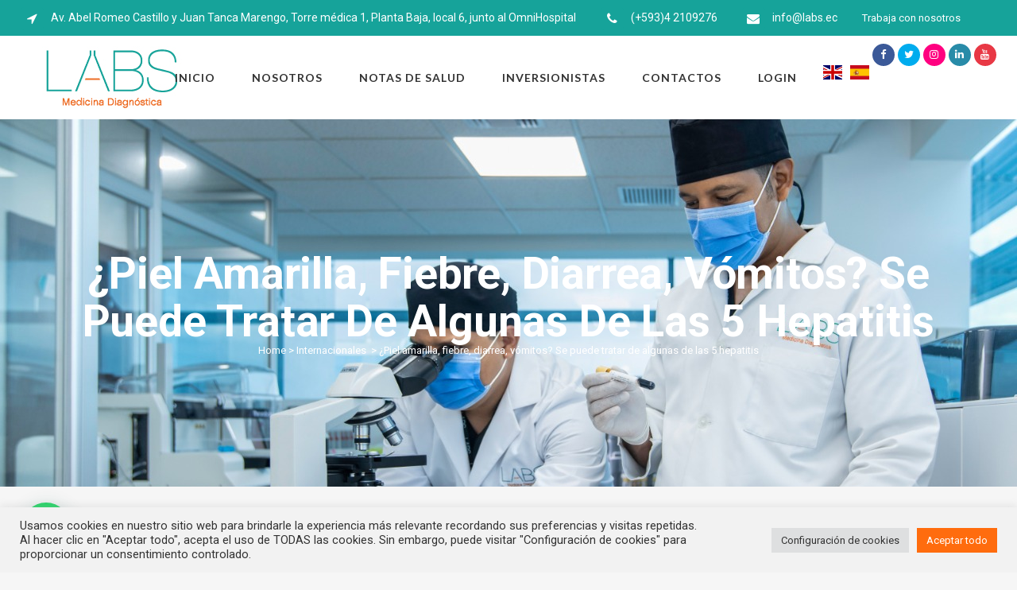

--- FILE ---
content_type: text/html; charset=UTF-8
request_url: https://labs.ec/piel-amarilla-fiebre-diarrea-vomitos-se-puede-tratar-de-algunas-de-las-5-hepatitis/
body_size: 30418
content:
<!DOCTYPE html>
<html dir="ltr" lang="es" prefix="og: https://ogp.me/ns#">
<head>
	<meta charset="UTF-8" />
	
				<meta name="viewport" content="width=device-width,initial-scale=1,user-scalable=no">
		
            
                        <link rel="shortcut icon" type="image/x-icon" href="https://labs.ec/wp-content/uploads/2020/10/favicon.png">
            <link rel="apple-touch-icon" href="https://labs.ec/wp-content/uploads/2020/10/favicon.png"/>
        
	<link rel="profile" href="http://gmpg.org/xfn/11" />
	<link rel="pingback" href="https://labs.ec/xmlrpc.php" />

	
		<!-- All in One SEO 4.6.3 - aioseo.com -->
		<meta name="description" content="Las hepatitis víricas inflaman el hígado y causan enfermedades como el cáncer hepático Cuando se escucha la palabra hepatitis, habitualmente lo primero que se nos dibuja en la mente es a una persona con coloración amarilla en la piel y ojos (en la esclera, que es la parte blanca). Sin embargo, no todos los tipos" />
		<meta name="robots" content="max-image-preview:large" />
		<link rel="canonical" href="https://labs.ec/piel-amarilla-fiebre-diarrea-vomitos-se-puede-tratar-de-algunas-de-las-5-hepatitis/" />
		<meta name="generator" content="All in One SEO (AIOSEO) 4.6.3" />
		<meta property="og:locale" content="es_ES" />
		<meta property="og:site_name" content="Laboratorio LABS - Exámenes de laboratorio y medicina diagnóstica" />
		<meta property="og:type" content="article" />
		<meta property="og:title" content="¿Piel amarilla, fiebre, diarrea, vómitos? Se puede tratar de algunas de las 5 hepatitis - Laboratorio LABS" />
		<meta property="og:description" content="Las hepatitis víricas inflaman el hígado y causan enfermedades como el cáncer hepático Cuando se escucha la palabra hepatitis, habitualmente lo primero que se nos dibuja en la mente es a una persona con coloración amarilla en la piel y ojos (en la esclera, que es la parte blanca). Sin embargo, no todos los tipos" />
		<meta property="og:url" content="https://labs.ec/piel-amarilla-fiebre-diarrea-vomitos-se-puede-tratar-de-algunas-de-las-5-hepatitis/" />
		<meta property="article:published_time" content="2020-10-20T16:00:36+00:00" />
		<meta property="article:modified_time" content="2020-10-19T17:05:13+00:00" />
		<meta name="twitter:card" content="summary_large_image" />
		<meta name="twitter:title" content="¿Piel amarilla, fiebre, diarrea, vómitos? Se puede tratar de algunas de las 5 hepatitis - Laboratorio LABS" />
		<meta name="twitter:description" content="Las hepatitis víricas inflaman el hígado y causan enfermedades como el cáncer hepático Cuando se escucha la palabra hepatitis, habitualmente lo primero que se nos dibuja en la mente es a una persona con coloración amarilla en la piel y ojos (en la esclera, que es la parte blanca). Sin embargo, no todos los tipos" />
		<script type="application/ld+json" class="aioseo-schema">
			{"@context":"https:\/\/schema.org","@graph":[{"@type":"BlogPosting","@id":"https:\/\/labs.ec\/piel-amarilla-fiebre-diarrea-vomitos-se-puede-tratar-de-algunas-de-las-5-hepatitis\/#blogposting","name":"\u00bfPiel amarilla, fiebre, diarrea, v\u00f3mitos? Se puede tratar de algunas de las 5 hepatitis - Laboratorio LABS","headline":"\u00bfPiel amarilla, fiebre, diarrea, v\u00f3mitos? Se puede tratar de algunas de las 5 hepatitis","author":{"@id":"https:\/\/labs.ec\/author\/labsecuador\/#author"},"publisher":{"@id":"https:\/\/labs.ec\/#organization"},"image":{"@type":"ImageObject","url":"https:\/\/labs.ec\/wp-content\/uploads\/2020\/10\/Las-hepatitis-vi\u0301ricas-inflaman-el-hi\u0301gado-y-causan-enfermedades-como-el-ca\u0301ncer-hepa\u0301tico.jpg","width":660,"height":330},"datePublished":"2020-10-20T11:00:36-05:00","dateModified":"2020-10-19T12:05:13-05:00","inLanguage":"es-ES","mainEntityOfPage":{"@id":"https:\/\/labs.ec\/piel-amarilla-fiebre-diarrea-vomitos-se-puede-tratar-de-algunas-de-las-5-hepatitis\/#webpage"},"isPartOf":{"@id":"https:\/\/labs.ec\/piel-amarilla-fiebre-diarrea-vomitos-se-puede-tratar-de-algunas-de-las-5-hepatitis\/#webpage"},"articleSection":"Internacionales, Labs, Nacionales, Salud"},{"@type":"BreadcrumbList","@id":"https:\/\/labs.ec\/piel-amarilla-fiebre-diarrea-vomitos-se-puede-tratar-de-algunas-de-las-5-hepatitis\/#breadcrumblist","itemListElement":[{"@type":"ListItem","@id":"https:\/\/labs.ec\/#listItem","position":1,"name":"Hogar","item":"https:\/\/labs.ec\/","nextItem":"https:\/\/labs.ec\/piel-amarilla-fiebre-diarrea-vomitos-se-puede-tratar-de-algunas-de-las-5-hepatitis\/#listItem"},{"@type":"ListItem","@id":"https:\/\/labs.ec\/piel-amarilla-fiebre-diarrea-vomitos-se-puede-tratar-de-algunas-de-las-5-hepatitis\/#listItem","position":2,"name":"\u00bfPiel amarilla, fiebre, diarrea, v\u00f3mitos? Se puede tratar de algunas de las 5 hepatitis","previousItem":"https:\/\/labs.ec\/#listItem"}]},{"@type":"Organization","@id":"https:\/\/labs.ec\/#organization","name":"Laboratorio LABS","url":"https:\/\/labs.ec\/"},{"@type":"Person","@id":"https:\/\/labs.ec\/author\/labsecuador\/#author","url":"https:\/\/labs.ec\/author\/labsecuador\/","name":"labsecuador","image":{"@type":"ImageObject","@id":"https:\/\/labs.ec\/piel-amarilla-fiebre-diarrea-vomitos-se-puede-tratar-de-algunas-de-las-5-hepatitis\/#authorImage","url":"https:\/\/secure.gravatar.com\/avatar\/9c9293740cac0e564174c5b3e2c4aaa7?s=96&d=mm&r=g","width":96,"height":96,"caption":"labsecuador"}},{"@type":"WebPage","@id":"https:\/\/labs.ec\/piel-amarilla-fiebre-diarrea-vomitos-se-puede-tratar-de-algunas-de-las-5-hepatitis\/#webpage","url":"https:\/\/labs.ec\/piel-amarilla-fiebre-diarrea-vomitos-se-puede-tratar-de-algunas-de-las-5-hepatitis\/","name":"\u00bfPiel amarilla, fiebre, diarrea, v\u00f3mitos? Se puede tratar de algunas de las 5 hepatitis - Laboratorio LABS","description":"Las hepatitis v\u00edricas inflaman el h\u00edgado y causan enfermedades como el c\u00e1ncer hep\u00e1tico Cuando se escucha la palabra hepatitis, habitualmente lo primero que se nos dibuja en la mente es a una persona con coloraci\u00f3n amarilla en la piel y ojos (en la esclera, que es la parte blanca). Sin embargo, no todos los tipos","inLanguage":"es-ES","isPartOf":{"@id":"https:\/\/labs.ec\/#website"},"breadcrumb":{"@id":"https:\/\/labs.ec\/piel-amarilla-fiebre-diarrea-vomitos-se-puede-tratar-de-algunas-de-las-5-hepatitis\/#breadcrumblist"},"author":{"@id":"https:\/\/labs.ec\/author\/labsecuador\/#author"},"creator":{"@id":"https:\/\/labs.ec\/author\/labsecuador\/#author"},"image":{"@type":"ImageObject","url":"https:\/\/labs.ec\/wp-content\/uploads\/2020\/10\/Las-hepatitis-vi\u0301ricas-inflaman-el-hi\u0301gado-y-causan-enfermedades-como-el-ca\u0301ncer-hepa\u0301tico.jpg","@id":"https:\/\/labs.ec\/piel-amarilla-fiebre-diarrea-vomitos-se-puede-tratar-de-algunas-de-las-5-hepatitis\/#mainImage","width":660,"height":330},"primaryImageOfPage":{"@id":"https:\/\/labs.ec\/piel-amarilla-fiebre-diarrea-vomitos-se-puede-tratar-de-algunas-de-las-5-hepatitis\/#mainImage"},"datePublished":"2020-10-20T11:00:36-05:00","dateModified":"2020-10-19T12:05:13-05:00"},{"@type":"WebSite","@id":"https:\/\/labs.ec\/#website","url":"https:\/\/labs.ec\/","name":"Laboratorio LABS","description":"Ex\u00e1menes de laboratorio y medicina diagn\u00f3stica","inLanguage":"es-ES","publisher":{"@id":"https:\/\/labs.ec\/#organization"}}]}
		</script>
		<!-- All in One SEO -->


	<!-- This site is optimized with the Yoast SEO plugin v17.0 - https://yoast.com/wordpress/plugins/seo/ -->
	<title>¿Piel amarilla, fiebre, diarrea, vómitos? Se puede tratar de algunas de las 5 hepatitis - Laboratorio LABS</title>
	<meta name="description" content="LABS es un laboratorio clínico de medicina diagnóstica, que brinda el mejor y más completo servicio de exámenes de laboratorio, con los más altos estándares de calidad en cada proceso. Desde la toma de muestra hasta el procesamiento de esta, cuidamos cada detalle para el bienestar del paciente, pudiendo así entregar pruebas de alta confiabilidad." />
	<link rel="canonical" href="https://labs.ec/piel-amarilla-fiebre-diarrea-vomitos-se-puede-tratar-de-algunas-de-las-5-hepatitis/" />
	<meta property="og:locale" content="es_ES" />
	<meta property="og:type" content="article" />
	<meta property="og:title" content="¿Piel amarilla, fiebre, diarrea, vómitos? Se puede tratar de algunas de las 5 hepatitis | Laboratorio LABS" />
	<meta property="og:description" content="LABS es un laboratorio clínico de medicina diagnóstica, que brinda el mejor y más completo servicio de exámenes de laboratorio, con los más altos estándares de calidad en cada proceso. Desde la toma de muestra hasta el procesamiento de esta, cuidamos cada detalle para el bienestar del paciente, pudiendo así entregar pruebas de alta confiabilidad." />
	<meta property="og:url" content="https://labs.ec/piel-amarilla-fiebre-diarrea-vomitos-se-puede-tratar-de-algunas-de-las-5-hepatitis/" />
	<meta property="og:site_name" content="Laboratorio LABS" />
	<meta property="article:publisher" content="https://www.facebook.com/LabsMedicinaDiagnostica/" />
	<meta property="article:published_time" content="2020-10-20T16:00:36+00:00" />
	<meta property="article:modified_time" content="2020-10-19T17:05:13+00:00" />
	<meta property="og:image" content="https://labs.ec/wp-content/uploads/2020/10/Las-hepatitis-víricas-inflaman-el-hígado-y-causan-enfermedades-como-el-cáncer-hepático.jpg" />
	<meta property="og:image:width" content="660" />
	<meta property="og:image:height" content="330" />
	<meta name="twitter:card" content="summary_large_image" />
	<meta name="twitter:creator" content="@labs_ec" />
	<meta name="twitter:site" content="@labs_ec" />
	<meta name="twitter:label1" content="Escrito por" />
	<meta name="twitter:data1" content="labsecuador" />
	<meta name="twitter:label2" content="Tiempo de lectura" />
	<meta name="twitter:data2" content="4 minutos" />
	<script type="application/ld+json" class="yoast-schema-graph">{"@context":"https://schema.org","@graph":[{"@type":"Organization","@id":"https://labs.ec/#organization","name":"LABS","url":"https://labs.ec/","sameAs":["https://www.facebook.com/LabsMedicinaDiagnostica/","https://www.instagram.com/labsmedicinadiagnostica/","https://www.youtube.com/channel/UCPX2NF3sHPL_2zMOHnOBt0w","https://twitter.com/labs_ec"],"logo":{"@type":"ImageObject","@id":"https://labs.ec/#logo","inLanguage":"es","url":"https://labs.ec/wp-content/uploads/2021/07/logo-LABS_Mesa-de-trabajo-1-1.png","contentUrl":"https://labs.ec/wp-content/uploads/2021/07/logo-LABS_Mesa-de-trabajo-1-1.png","width":1058,"height":523,"caption":"LABS"},"image":{"@id":"https://labs.ec/#logo"}},{"@type":"WebSite","@id":"https://labs.ec/#website","url":"https://labs.ec/","name":"Laboratorio LABS","description":"Ex\u00e1menes de laboratorio y medicina diagn\u00f3stica","publisher":{"@id":"https://labs.ec/#organization"},"potentialAction":[{"@type":"SearchAction","target":{"@type":"EntryPoint","urlTemplate":"https://labs.ec/?s={search_term_string}"},"query-input":"required name=search_term_string"}],"inLanguage":"es"},{"@type":"ImageObject","@id":"https://labs.ec/piel-amarilla-fiebre-diarrea-vomitos-se-puede-tratar-de-algunas-de-las-5-hepatitis/#primaryimage","inLanguage":"es","url":"https://labs.ec/wp-content/uploads/2020/10/Las-hepatitis-vi\u0301ricas-inflaman-el-hi\u0301gado-y-causan-enfermedades-como-el-ca\u0301ncer-hepa\u0301tico.jpg","contentUrl":"https://labs.ec/wp-content/uploads/2020/10/Las-hepatitis-vi\u0301ricas-inflaman-el-hi\u0301gado-y-causan-enfermedades-como-el-ca\u0301ncer-hepa\u0301tico.jpg","width":660,"height":330},{"@type":"WebPage","@id":"https://labs.ec/piel-amarilla-fiebre-diarrea-vomitos-se-puede-tratar-de-algunas-de-las-5-hepatitis/#webpage","url":"https://labs.ec/piel-amarilla-fiebre-diarrea-vomitos-se-puede-tratar-de-algunas-de-las-5-hepatitis/","name":"\u00bfPiel amarilla, fiebre, diarrea, v\u00f3mitos? Se puede tratar de algunas de las 5 hepatitis | Laboratorio LABS","isPartOf":{"@id":"https://labs.ec/#website"},"primaryImageOfPage":{"@id":"https://labs.ec/piel-amarilla-fiebre-diarrea-vomitos-se-puede-tratar-de-algunas-de-las-5-hepatitis/#primaryimage"},"datePublished":"2020-10-20T16:00:36+00:00","dateModified":"2020-10-19T17:05:13+00:00","description":"LABS es un laboratorio cl\u00ednico de medicina diagn\u00f3stica, que brinda el mejor y m\u00e1s completo servicio de ex\u00e1menes de laboratorio, con los m\u00e1s altos est\u00e1ndares de calidad en cada proceso. Desde la toma de muestra hasta el procesamiento de esta, cuidamos cada detalle para el bienestar del paciente, pudiendo as\u00ed entregar pruebas de alta confiabilidad.","breadcrumb":{"@id":"https://labs.ec/piel-amarilla-fiebre-diarrea-vomitos-se-puede-tratar-de-algunas-de-las-5-hepatitis/#breadcrumb"},"inLanguage":"es","potentialAction":[{"@type":"ReadAction","target":["https://labs.ec/piel-amarilla-fiebre-diarrea-vomitos-se-puede-tratar-de-algunas-de-las-5-hepatitis/"]}]},{"@type":"BreadcrumbList","@id":"https://labs.ec/piel-amarilla-fiebre-diarrea-vomitos-se-puede-tratar-de-algunas-de-las-5-hepatitis/#breadcrumb","itemListElement":[{"@type":"ListItem","position":1,"name":"Home","item":"https://labs.ec/"},{"@type":"ListItem","position":2,"name":"\u00bfPiel amarilla, fiebre, diarrea, v\u00f3mitos? Se puede tratar de algunas de las 5 hepatitis"}]},{"@type":"Article","@id":"https://labs.ec/piel-amarilla-fiebre-diarrea-vomitos-se-puede-tratar-de-algunas-de-las-5-hepatitis/#article","isPartOf":{"@id":"https://labs.ec/piel-amarilla-fiebre-diarrea-vomitos-se-puede-tratar-de-algunas-de-las-5-hepatitis/#webpage"},"author":{"@id":"https://labs.ec/#/schema/person/1afb92da6e9391eec1473539072a6739"},"headline":"\u00bfPiel amarilla, fiebre, diarrea, v\u00f3mitos? Se puede tratar de algunas de las 5 hepatitis","datePublished":"2020-10-20T16:00:36+00:00","dateModified":"2020-10-19T17:05:13+00:00","mainEntityOfPage":{"@id":"https://labs.ec/piel-amarilla-fiebre-diarrea-vomitos-se-puede-tratar-de-algunas-de-las-5-hepatitis/#webpage"},"wordCount":839,"publisher":{"@id":"https://labs.ec/#organization"},"image":{"@id":"https://labs.ec/piel-amarilla-fiebre-diarrea-vomitos-se-puede-tratar-de-algunas-de-las-5-hepatitis/#primaryimage"},"thumbnailUrl":"https://labs.ec/wp-content/uploads/2020/10/Las-hepatitis-vi\u0301ricas-inflaman-el-hi\u0301gado-y-causan-enfermedades-como-el-ca\u0301ncer-hepa\u0301tico.jpg","articleSection":["Internacionales","Labs","Nacionales","Salud"],"inLanguage":"es"},{"@type":"Person","@id":"https://labs.ec/#/schema/person/1afb92da6e9391eec1473539072a6739","name":"labsecuador","image":{"@type":"ImageObject","@id":"https://labs.ec/#personlogo","inLanguage":"es","url":"https://secure.gravatar.com/avatar/9c9293740cac0e564174c5b3e2c4aaa7?s=96&d=mm&r=g","contentUrl":"https://secure.gravatar.com/avatar/9c9293740cac0e564174c5b3e2c4aaa7?s=96&d=mm&r=g","caption":"labsecuador"}}]}</script>
	<!-- / Yoast SEO plugin. -->


<script type='application/javascript'>console.log('PixelYourSite Free version 9.4.1');</script>
<link rel='dns-prefetch' href='//maps.googleapis.com' />
<link rel='dns-prefetch' href='//www.google.com' />
<link rel='dns-prefetch' href='//www.googletagmanager.com' />
<link rel='dns-prefetch' href='//fonts.googleapis.com' />
<link rel='dns-prefetch' href='//s.w.org' />
<link rel="alternate" type="application/rss+xml" title="Laboratorio LABS &raquo; Feed" href="https://labs.ec/feed/" />
<link rel="alternate" type="application/rss+xml" title="Laboratorio LABS &raquo; Feed de los comentarios" href="https://labs.ec/comments/feed/" />
<link rel="alternate" type="application/rss+xml" title="Laboratorio LABS &raquo; Comentario ¿Piel amarilla, fiebre, diarrea, vómitos? Se puede tratar de algunas de las 5 hepatitis del feed" href="https://labs.ec/piel-amarilla-fiebre-diarrea-vomitos-se-puede-tratar-de-algunas-de-las-5-hepatitis/feed/" />
		<!-- This site uses the Google Analytics by MonsterInsights plugin v9.7.0 - Using Analytics tracking - https://www.monsterinsights.com/ -->
							<script src="//www.googletagmanager.com/gtag/js?id=G-3D49JEBX7W"  data-cfasync="false" data-wpfc-render="false" type="text/javascript" async></script>
			<script data-cfasync="false" data-wpfc-render="false" type="text/plain" data-cli-class="cli-blocker-script"  data-cli-script-type="analytics" data-cli-block="true"  data-cli-element-position="head">
				var mi_version = '9.7.0';
				var mi_track_user = true;
				var mi_no_track_reason = '';
								var MonsterInsightsDefaultLocations = {"page_location":"https:\/\/labs.ec\/piel-amarilla-fiebre-diarrea-vomitos-se-puede-tratar-de-algunas-de-las-5-hepatitis\/"};
								if ( typeof MonsterInsightsPrivacyGuardFilter === 'function' ) {
					var MonsterInsightsLocations = (typeof MonsterInsightsExcludeQuery === 'object') ? MonsterInsightsPrivacyGuardFilter( MonsterInsightsExcludeQuery ) : MonsterInsightsPrivacyGuardFilter( MonsterInsightsDefaultLocations );
				} else {
					var MonsterInsightsLocations = (typeof MonsterInsightsExcludeQuery === 'object') ? MonsterInsightsExcludeQuery : MonsterInsightsDefaultLocations;
				}

								var disableStrs = [
										'ga-disable-G-3D49JEBX7W',
									];

				/* Function to detect opted out users */
				function __gtagTrackerIsOptedOut() {
					for (var index = 0; index < disableStrs.length; index++) {
						if (document.cookie.indexOf(disableStrs[index] + '=true') > -1) {
							return true;
						}
					}

					return false;
				}

				/* Disable tracking if the opt-out cookie exists. */
				if (__gtagTrackerIsOptedOut()) {
					for (var index = 0; index < disableStrs.length; index++) {
						window[disableStrs[index]] = true;
					}
				}

				/* Opt-out function */
				function __gtagTrackerOptout() {
					for (var index = 0; index < disableStrs.length; index++) {
						document.cookie = disableStrs[index] + '=true; expires=Thu, 31 Dec 2099 23:59:59 UTC; path=/';
						window[disableStrs[index]] = true;
					}
				}

				if ('undefined' === typeof gaOptout) {
					function gaOptout() {
						__gtagTrackerOptout();
					}
				}
								window.dataLayer = window.dataLayer || [];

				window.MonsterInsightsDualTracker = {
					helpers: {},
					trackers: {},
				};
				if (mi_track_user) {
					function __gtagDataLayer() {
						dataLayer.push(arguments);
					}

					function __gtagTracker(type, name, parameters) {
						if (!parameters) {
							parameters = {};
						}

						if (parameters.send_to) {
							__gtagDataLayer.apply(null, arguments);
							return;
						}

						if (type === 'event') {
														parameters.send_to = monsterinsights_frontend.v4_id;
							var hookName = name;
							if (typeof parameters['event_category'] !== 'undefined') {
								hookName = parameters['event_category'] + ':' + name;
							}

							if (typeof MonsterInsightsDualTracker.trackers[hookName] !== 'undefined') {
								MonsterInsightsDualTracker.trackers[hookName](parameters);
							} else {
								__gtagDataLayer('event', name, parameters);
							}
							
						} else {
							__gtagDataLayer.apply(null, arguments);
						}
					}

					__gtagTracker('js', new Date());
					__gtagTracker('set', {
						'developer_id.dZGIzZG': true,
											});
					if ( MonsterInsightsLocations.page_location ) {
						__gtagTracker('set', MonsterInsightsLocations);
					}
										__gtagTracker('config', 'G-3D49JEBX7W', {"forceSSL":"true","link_attribution":"true"} );
										window.gtag = __gtagTracker;										(function () {
						/* https://developers.google.com/analytics/devguides/collection/analyticsjs/ */
						/* ga and __gaTracker compatibility shim. */
						var noopfn = function () {
							return null;
						};
						var newtracker = function () {
							return new Tracker();
						};
						var Tracker = function () {
							return null;
						};
						var p = Tracker.prototype;
						p.get = noopfn;
						p.set = noopfn;
						p.send = function () {
							var args = Array.prototype.slice.call(arguments);
							args.unshift('send');
							__gaTracker.apply(null, args);
						};
						var __gaTracker = function () {
							var len = arguments.length;
							if (len === 0) {
								return;
							}
							var f = arguments[len - 1];
							if (typeof f !== 'object' || f === null || typeof f.hitCallback !== 'function') {
								if ('send' === arguments[0]) {
									var hitConverted, hitObject = false, action;
									if ('event' === arguments[1]) {
										if ('undefined' !== typeof arguments[3]) {
											hitObject = {
												'eventAction': arguments[3],
												'eventCategory': arguments[2],
												'eventLabel': arguments[4],
												'value': arguments[5] ? arguments[5] : 1,
											}
										}
									}
									if ('pageview' === arguments[1]) {
										if ('undefined' !== typeof arguments[2]) {
											hitObject = {
												'eventAction': 'page_view',
												'page_path': arguments[2],
											}
										}
									}
									if (typeof arguments[2] === 'object') {
										hitObject = arguments[2];
									}
									if (typeof arguments[5] === 'object') {
										Object.assign(hitObject, arguments[5]);
									}
									if ('undefined' !== typeof arguments[1].hitType) {
										hitObject = arguments[1];
										if ('pageview' === hitObject.hitType) {
											hitObject.eventAction = 'page_view';
										}
									}
									if (hitObject) {
										action = 'timing' === arguments[1].hitType ? 'timing_complete' : hitObject.eventAction;
										hitConverted = mapArgs(hitObject);
										__gtagTracker('event', action, hitConverted);
									}
								}
								return;
							}

							function mapArgs(args) {
								var arg, hit = {};
								var gaMap = {
									'eventCategory': 'event_category',
									'eventAction': 'event_action',
									'eventLabel': 'event_label',
									'eventValue': 'event_value',
									'nonInteraction': 'non_interaction',
									'timingCategory': 'event_category',
									'timingVar': 'name',
									'timingValue': 'value',
									'timingLabel': 'event_label',
									'page': 'page_path',
									'location': 'page_location',
									'title': 'page_title',
									'referrer' : 'page_referrer',
								};
								for (arg in args) {
																		if (!(!args.hasOwnProperty(arg) || !gaMap.hasOwnProperty(arg))) {
										hit[gaMap[arg]] = args[arg];
									} else {
										hit[arg] = args[arg];
									}
								}
								return hit;
							}

							try {
								f.hitCallback();
							} catch (ex) {
							}
						};
						__gaTracker.create = newtracker;
						__gaTracker.getByName = newtracker;
						__gaTracker.getAll = function () {
							return [];
						};
						__gaTracker.remove = noopfn;
						__gaTracker.loaded = true;
						window['__gaTracker'] = __gaTracker;
					})();
									} else {
										console.log("");
					(function () {
						function __gtagTracker() {
							return null;
						}

						window['__gtagTracker'] = __gtagTracker;
						window['gtag'] = __gtagTracker;
					})();
									}
			</script>
			
							<!-- / Google Analytics by MonsterInsights -->
				<script type="text/javascript">
			window._wpemojiSettings = {"baseUrl":"https:\/\/s.w.org\/images\/core\/emoji\/13.1.0\/72x72\/","ext":".png","svgUrl":"https:\/\/s.w.org\/images\/core\/emoji\/13.1.0\/svg\/","svgExt":".svg","source":{"concatemoji":"https:\/\/labs.ec\/wp-includes\/js\/wp-emoji-release.min.js"}};
			!function(e,a,t){var n,r,o,i=a.createElement("canvas"),p=i.getContext&&i.getContext("2d");function s(e,t){var a=String.fromCharCode;p.clearRect(0,0,i.width,i.height),p.fillText(a.apply(this,e),0,0);e=i.toDataURL();return p.clearRect(0,0,i.width,i.height),p.fillText(a.apply(this,t),0,0),e===i.toDataURL()}function c(e){var t=a.createElement("script");t.src=e,t.defer=t.type="text/javascript",a.getElementsByTagName("head")[0].appendChild(t)}for(o=Array("flag","emoji"),t.supports={everything:!0,everythingExceptFlag:!0},r=0;r<o.length;r++)t.supports[o[r]]=function(e){if(!p||!p.fillText)return!1;switch(p.textBaseline="top",p.font="600 32px Arial",e){case"flag":return s([127987,65039,8205,9895,65039],[127987,65039,8203,9895,65039])?!1:!s([55356,56826,55356,56819],[55356,56826,8203,55356,56819])&&!s([55356,57332,56128,56423,56128,56418,56128,56421,56128,56430,56128,56423,56128,56447],[55356,57332,8203,56128,56423,8203,56128,56418,8203,56128,56421,8203,56128,56430,8203,56128,56423,8203,56128,56447]);case"emoji":return!s([10084,65039,8205,55357,56613],[10084,65039,8203,55357,56613])}return!1}(o[r]),t.supports.everything=t.supports.everything&&t.supports[o[r]],"flag"!==o[r]&&(t.supports.everythingExceptFlag=t.supports.everythingExceptFlag&&t.supports[o[r]]);t.supports.everythingExceptFlag=t.supports.everythingExceptFlag&&!t.supports.flag,t.DOMReady=!1,t.readyCallback=function(){t.DOMReady=!0},t.supports.everything||(n=function(){t.readyCallback()},a.addEventListener?(a.addEventListener("DOMContentLoaded",n,!1),e.addEventListener("load",n,!1)):(e.attachEvent("onload",n),a.attachEvent("onreadystatechange",function(){"complete"===a.readyState&&t.readyCallback()})),(n=t.source||{}).concatemoji?c(n.concatemoji):n.wpemoji&&n.twemoji&&(c(n.twemoji),c(n.wpemoji)))}(window,document,window._wpemojiSettings);
		</script>
		<style type="text/css">
img.wp-smiley,
img.emoji {
	display: inline !important;
	border: none !important;
	box-shadow: none !important;
	height: 1em !important;
	width: 1em !important;
	margin: 0 .07em !important;
	vertical-align: -0.1em !important;
	background: none !important;
	padding: 0 !important;
}
</style>
	<link rel='stylesheet' id='wp-block-library-css'  href='https://labs.ec/wp-includes/css/dist/block-library/style.min.css' type='text/css' media='all' />
<link rel='stylesheet' id='contact-form-7-css'  href='https://labs.ec/wp-content/plugins/contact-form-7/includes/css/styles.css' type='text/css' media='all' />
<link rel='stylesheet' id='cookie-law-info-css'  href='https://labs.ec/wp-content/plugins/cookie-law-info/legacy/public/css/cookie-law-info-public.css' type='text/css' media='all' />
<link rel='stylesheet' id='cookie-law-info-gdpr-css'  href='https://labs.ec/wp-content/plugins/cookie-law-info/legacy/public/css/cookie-law-info-gdpr.css' type='text/css' media='all' />
<link rel='stylesheet' id='rs-plugin-settings-css'  href='https://labs.ec/wp-content/plugins/revslider/public/assets/css/rs6.css' type='text/css' media='all' />
<style id='rs-plugin-settings-inline-css' type='text/css'>
#rs-demo-id {}
</style>
<link rel='stylesheet' id='mediaelement-css'  href='https://labs.ec/wp-includes/js/mediaelement/mediaelementplayer-legacy.min.css' type='text/css' media='all' />
<link rel='stylesheet' id='wp-mediaelement-css'  href='https://labs.ec/wp-includes/js/mediaelement/wp-mediaelement.min.css' type='text/css' media='all' />
<link rel='stylesheet' id='bridge-default-style-css'  href='https://labs.ec/wp-content/themes/principal/style.css' type='text/css' media='all' />
<link rel='stylesheet' id='bridge-qode-font_awesome-css'  href='https://labs.ec/wp-content/themes/principal/css/font-awesome/css/font-awesome.min.css' type='text/css' media='all' />
<link rel='stylesheet' id='bridge-qode-font_elegant-css'  href='https://labs.ec/wp-content/themes/principal/css/elegant-icons/style.min.css' type='text/css' media='all' />
<link rel='stylesheet' id='bridge-qode-linea_icons-css'  href='https://labs.ec/wp-content/themes/principal/css/linea-icons/style.css' type='text/css' media='all' />
<link rel='stylesheet' id='bridge-qode-dripicons-css'  href='https://labs.ec/wp-content/themes/principal/css/dripicons/dripicons.css' type='text/css' media='all' />
<link rel='stylesheet' id='bridge-qode-kiko-css'  href='https://labs.ec/wp-content/themes/principal/css/kiko/kiko-all.css' type='text/css' media='all' />
<link rel='stylesheet' id='bridge-qode-font_awesome_5-css'  href='https://labs.ec/wp-content/themes/principal/css/font-awesome-5/css/font-awesome-5.min.css' type='text/css' media='all' />
<link rel='stylesheet' id='bridge-stylesheet-css'  href='https://labs.ec/wp-content/themes/principal/css/stylesheet.min.css' type='text/css' media='all' />
<style id='bridge-stylesheet-inline-css' type='text/css'>
   .postid-515.disabled_footer_top .footer_top_holder, .postid-515.disabled_footer_bottom .footer_bottom_holder { display: none;}


</style>
<link rel='stylesheet' id='bridge-print-css'  href='https://labs.ec/wp-content/themes/principal/css/print.css' type='text/css' media='all' />
<link rel='stylesheet' id='bridge-style-dynamic-css'  href='https://labs.ec/wp-content/themes/principal/css/style_dynamic_callback.php' type='text/css' media='all' />
<link rel='stylesheet' id='bridge-responsive-css'  href='https://labs.ec/wp-content/themes/principal/css/responsive.min.css' type='text/css' media='all' />
<link rel='stylesheet' id='bridge-style-dynamic-responsive-css'  href='https://labs.ec/wp-content/themes/principal/css/style_dynamic_responsive_callback.php' type='text/css' media='all' />
<style id='bridge-style-dynamic-responsive-inline-css' type='text/css'>
.header_top{
    height: 45px;    
    line-height: 45px;
}

.header_top .q_icon_list {
    display: inline-block;
    margin-right: 28px;
    margin-bottom: 0
}

.header_top .q_icon_list:last-child{
    margin-right: 0;
}

.header_top .q_icon_list .qode-ili-icon-holder{
    border-radius: 4px;
}

footer .q_icon_list .qode-ili-icon-holder, .q_icon_list i{
    border-radius: 4px
}

.hesperiden.tparrows, .hesperiden.tparrows:before{
    height: 64px;
    width: 64px;
    text-align: center;
    line-height: 67px;
    font-size: 24.5px;
    border-radius: 5px;
    color: #272626;
    font-family: FontAwesome;
    transition: background-color 0.2s ease, color 0.2s ease;
}

.hesperiden.tparrows{
    background-color: #fff;
}

.hesperiden.tparrows:hover{
    background-color: #fab012;
}

.hesperiden.tparrows:hover:before{
color: #fff;
}

.hesperiden.tparrows.tp-leftarrow:before{
    content: '\f053';
}

.hesperiden.tparrows.tp-rightarrow:before{
    content: '\f054';
}
i.qode_icon_font_awesome.fa.fa-arrow-up {
        font-size: 20px! important;
}
.side_menu_button{
    top: 3px;
}
.side_menu .widget {
    margin: 0px 0 28px;
}
.page_not_found{
    padding-top: 75px;
}

.blog_holder article .post_text h2 .date {
    color: #ee6e27;
}

.qode-accordion-holder {
border: 6px solid #191919;
margin-bottom: 25px;
}
</style>
<link rel='stylesheet' id='js_composer_front-css'  href='https://labs.ec/wp-content/plugins/js_composer/assets/css/js_composer.min.css' type='text/css' media='all' />
<link rel='stylesheet' id='bridge-style-handle-google-fonts-css'  href='https://fonts.googleapis.com/css?family=Raleway%3A100%2C200%2C300%2C400%2C500%2C600%2C700%2C800%2C900%2C100italic%2C300italic%2C400italic%2C700italic%7CRoboto%3A100%2C200%2C300%2C400%2C500%2C600%2C700%2C800%2C900%2C100italic%2C300italic%2C400italic%2C700italic%7CLato%3A100%2C200%2C300%2C400%2C500%2C600%2C700%2C800%2C900%2C100italic%2C300italic%2C400italic%2C700italic&#038;subset=latin%2Clatin-ext&#038;ver=1.0.0' type='text/css' media='all' />
<link rel='stylesheet' id='bridge-core-dashboard-style-css'  href='https://labs.ec/wp-content/plugins/bridge-core/modules/core-dashboard/assets/css/core-dashboard.min.css' type='text/css' media='all' />
<link rel='stylesheet' id='joinchat-css'  href='https://labs.ec/wp-content/plugins/creame-whatsapp-me/public/css/joinchat.min.css' type='text/css' media='all' />
<link rel='stylesheet' id='heateor_sss_frontend_css-css'  href='https://labs.ec/wp-content/plugins/sassy-social-share/public/css/sassy-social-share-public.css' type='text/css' media='all' />
<style id='heateor_sss_frontend_css-inline-css' type='text/css'>
.heateor_sss_button_instagram span.heateor_sss_svg,a.heateor_sss_instagram span.heateor_sss_svg{background:radial-gradient(circle at 30% 107%,#fdf497 0,#fdf497 5%,#fd5949 45%,#d6249f 60%,#285aeb 90%)}.heateor_sss_horizontal_sharing .heateor_sss_svg,.heateor_sss_standard_follow_icons_container .heateor_sss_svg{color:#fff;border-width:0px;border-style:solid;border-color:transparent}.heateor_sss_horizontal_sharing .heateorSssTCBackground{color:#666}.heateor_sss_horizontal_sharing span.heateor_sss_svg:hover,.heateor_sss_standard_follow_icons_container span.heateor_sss_svg:hover{border-color:transparent;}.heateor_sss_vertical_sharing span.heateor_sss_svg,.heateor_sss_floating_follow_icons_container span.heateor_sss_svg{color:#fff;border-width:0px;border-style:solid;border-color:transparent;}.heateor_sss_vertical_sharing .heateorSssTCBackground{color:#666;}.heateor_sss_vertical_sharing span.heateor_sss_svg:hover,.heateor_sss_floating_follow_icons_container span.heateor_sss_svg:hover{border-color:transparent;}@media screen and (max-width:783px) {.heateor_sss_vertical_sharing{display:none!important}}
</style>
<script type="text/plain" data-cli-class="cli-blocker-script"  data-cli-script-type="analytics" data-cli-block="true"  data-cli-element-position="head" src='https://labs.ec/wp-content/plugins/google-analytics-for-wordpress/assets/js/frontend-gtag.min.js' id='monsterinsights-frontend-script-js'></script>
<script data-cfasync="false" data-wpfc-render="false" type="text/javascript" id='monsterinsights-frontend-script-js-extra'>/* <![CDATA[ */
var monsterinsights_frontend = {"js_events_tracking":"true","download_extensions":"doc,pdf,ppt,zip,xls,docx,pptx,xlsx","inbound_paths":"[]","home_url":"https:\/\/labs.ec","hash_tracking":"false","v4_id":"G-3D49JEBX7W"};/* ]]> */
</script>
<script type='text/javascript' src='https://labs.ec/wp-includes/js/jquery/jquery.min.js' id='jquery-core-js'></script>
<script type='text/javascript' src='https://labs.ec/wp-includes/js/jquery/jquery-migrate.min.js' id='jquery-migrate-js'></script>
<script type='text/javascript' id='cookie-law-info-js-extra'>
/* <![CDATA[ */
var Cli_Data = {"nn_cookie_ids":[],"cookielist":[],"non_necessary_cookies":[],"ccpaEnabled":"","ccpaRegionBased":"","ccpaBarEnabled":"","strictlyEnabled":["necessary","obligatoire"],"ccpaType":"gdpr","js_blocking":"1","custom_integration":"","triggerDomRefresh":"","secure_cookies":""};
var cli_cookiebar_settings = {"animate_speed_hide":"500","animate_speed_show":"500","background":"#f2f2f2","border":"#b1a6a6c2","border_on":"","button_1_button_colour":"#ff6c0e","button_1_button_hover":"#cc560b","button_1_link_colour":"#fff","button_1_as_button":"1","button_1_new_win":"","button_2_button_colour":"#333","button_2_button_hover":"#292929","button_2_link_colour":"#444","button_2_as_button":"","button_2_hidebar":"","button_3_button_colour":"#dedfe0","button_3_button_hover":"#b2b2b3","button_3_link_colour":"#333333","button_3_as_button":"1","button_3_new_win":"","button_4_button_colour":"#dedfe0","button_4_button_hover":"#b2b2b3","button_4_link_colour":"#333333","button_4_as_button":"1","button_7_button_colour":"#ff6c0e","button_7_button_hover":"#cc560b","button_7_link_colour":"#fff","button_7_as_button":"1","button_7_new_win":"","font_family":"inherit","header_fix":"","notify_animate_hide":"1","notify_animate_show":"","notify_div_id":"#cookie-law-info-bar","notify_position_horizontal":"right","notify_position_vertical":"bottom","scroll_close":"","scroll_close_reload":"","accept_close_reload":"","reject_close_reload":"","showagain_tab":"","showagain_background":"#fff","showagain_border":"#000","showagain_div_id":"#cookie-law-info-again","showagain_x_position":"100px","text":"#333333","show_once_yn":"","show_once":"10000","logging_on":"","as_popup":"","popup_overlay":"1","bar_heading_text":"","cookie_bar_as":"banner","popup_showagain_position":"bottom-right","widget_position":"left"};
var log_object = {"ajax_url":"https:\/\/labs.ec\/wp-admin\/admin-ajax.php"};
/* ]]> */
</script>
<script type='text/javascript' src='https://labs.ec/wp-content/plugins/cookie-law-info/legacy/public/js/cookie-law-info-public.js' id='cookie-law-info-js'></script>
<script type='text/javascript' src='https://labs.ec/wp-content/plugins/revslider/public/assets/js/rbtools.min.js' id='tp-tools-js'></script>
<script type='text/javascript' src='https://labs.ec/wp-content/plugins/revslider/public/assets/js/rs6.min.js' id='revmin-js'></script>
<script type='text/javascript' src='https://labs.ec/wp-content/plugins/pixelyoursite/dist/scripts/jquery.bind-first-0.2.3.min.js' id='jquery-bind-first-js'></script>
<script type='text/javascript' src='https://labs.ec/wp-content/plugins/pixelyoursite/dist/scripts/js.cookie-2.1.3.min.js' id='js-cookie-pys-js'></script>
<script type='text/javascript' id='pys-js-extra'>
/* <![CDATA[ */
var pysOptions = {"staticEvents":{"facebook":{"custom_event":[{"delay":0,"type":"static","name":"ViewContent","pixelIds":["642853690851377"],"eventID":"e91a8eeb-ec16-47f0-9932-44f9bf65f6db","params":{"page_title":"\u00bfPiel amarilla, fiebre, diarrea, v\u00f3mitos? Se puede tratar de algunas de las 5 hepatitis","post_type":"post","post_id":515,"plugin":"PixelYourSite","user_role":"guest","event_url":"labs.ec\/piel-amarilla-fiebre-diarrea-vomitos-se-puede-tratar-de-algunas-de-las-5-hepatitis\/"},"e_id":"custom_event","ids":[],"hasTimeWindow":false,"timeWindow":0,"woo_order":"","edd_order":""}],"init_event":[{"delay":0,"type":"static","name":"PageView","pixelIds":["642853690851377"],"eventID":"4eb4bc04-4a7f-4495-aefe-86b52c83391a","params":{"post_category":"Internacionales, Labs, Nacionales, Salud","page_title":"\u00bfPiel amarilla, fiebre, diarrea, v\u00f3mitos? Se puede tratar de algunas de las 5 hepatitis","post_type":"post","post_id":515,"plugin":"PixelYourSite","user_role":"guest","event_url":"labs.ec\/piel-amarilla-fiebre-diarrea-vomitos-se-puede-tratar-de-algunas-de-las-5-hepatitis\/"},"e_id":"init_event","ids":[],"hasTimeWindow":false,"timeWindow":0,"woo_order":"","edd_order":""}]}},"dynamicEvents":{"automatic_event_form":{"facebook":{"delay":0,"type":"dyn","name":"Form","pixelIds":["642853690851377"],"eventID":"22c8f3d7-3995-491d-ac5f-7247c7ba93ac","params":{"page_title":"\u00bfPiel amarilla, fiebre, diarrea, v\u00f3mitos? Se puede tratar de algunas de las 5 hepatitis","post_type":"post","post_id":515,"plugin":"PixelYourSite","user_role":"guest","event_url":"labs.ec\/piel-amarilla-fiebre-diarrea-vomitos-se-puede-tratar-de-algunas-de-las-5-hepatitis\/"},"e_id":"automatic_event_form","ids":[],"hasTimeWindow":false,"timeWindow":0,"woo_order":"","edd_order":""},"ga":{"delay":0,"type":"dyn","name":"Form","trackingIds":["G-W6ZY6B4NRZ"],"params":{"non_interaction":false,"page_title":"\u00bfPiel amarilla, fiebre, diarrea, v\u00f3mitos? Se puede tratar de algunas de las 5 hepatitis","post_type":"post","post_id":515,"plugin":"PixelYourSite","user_role":"guest","event_url":"labs.ec\/piel-amarilla-fiebre-diarrea-vomitos-se-puede-tratar-de-algunas-de-las-5-hepatitis\/"},"e_id":"automatic_event_form","ids":[],"hasTimeWindow":false,"timeWindow":0,"pixelIds":[],"eventID":"","woo_order":"","edd_order":""}},"automatic_event_download":{"facebook":{"delay":0,"type":"dyn","name":"Download","extensions":["","doc","exe","js","pdf","ppt","tgz","zip","xls"],"pixelIds":["642853690851377"],"eventID":"4c710331-5788-4e2b-b7b1-43fdc987842c","params":{"page_title":"\u00bfPiel amarilla, fiebre, diarrea, v\u00f3mitos? Se puede tratar de algunas de las 5 hepatitis","post_type":"post","post_id":515,"plugin":"PixelYourSite","user_role":"guest","event_url":"labs.ec\/piel-amarilla-fiebre-diarrea-vomitos-se-puede-tratar-de-algunas-de-las-5-hepatitis\/"},"e_id":"automatic_event_download","ids":[],"hasTimeWindow":false,"timeWindow":0,"woo_order":"","edd_order":""},"ga":{"delay":0,"type":"dyn","name":"Download","extensions":["","doc","exe","js","pdf","ppt","tgz","zip","xls"],"trackingIds":["G-W6ZY6B4NRZ"],"params":{"non_interaction":false,"page_title":"\u00bfPiel amarilla, fiebre, diarrea, v\u00f3mitos? Se puede tratar de algunas de las 5 hepatitis","post_type":"post","post_id":515,"plugin":"PixelYourSite","user_role":"guest","event_url":"labs.ec\/piel-amarilla-fiebre-diarrea-vomitos-se-puede-tratar-de-algunas-de-las-5-hepatitis\/"},"e_id":"automatic_event_download","ids":[],"hasTimeWindow":false,"timeWindow":0,"pixelIds":[],"eventID":"","woo_order":"","edd_order":""}},"automatic_event_comment":{"facebook":{"delay":0,"type":"dyn","name":"Comment","pixelIds":["642853690851377"],"eventID":"cd96af32-3f87-42a2-9697-3f1a86d4f9dc","params":{"page_title":"\u00bfPiel amarilla, fiebre, diarrea, v\u00f3mitos? Se puede tratar de algunas de las 5 hepatitis","post_type":"post","post_id":515,"plugin":"PixelYourSite","user_role":"guest","event_url":"labs.ec\/piel-amarilla-fiebre-diarrea-vomitos-se-puede-tratar-de-algunas-de-las-5-hepatitis\/"},"e_id":"automatic_event_comment","ids":[],"hasTimeWindow":false,"timeWindow":0,"woo_order":"","edd_order":""},"ga":{"delay":0,"type":"dyn","name":"Comment","trackingIds":["G-W6ZY6B4NRZ"],"params":{"non_interaction":false,"page_title":"\u00bfPiel amarilla, fiebre, diarrea, v\u00f3mitos? Se puede tratar de algunas de las 5 hepatitis","post_type":"post","post_id":515,"plugin":"PixelYourSite","user_role":"guest","event_url":"labs.ec\/piel-amarilla-fiebre-diarrea-vomitos-se-puede-tratar-de-algunas-de-las-5-hepatitis\/"},"e_id":"automatic_event_comment","ids":[],"hasTimeWindow":false,"timeWindow":0,"pixelIds":[],"eventID":"","woo_order":"","edd_order":""}}},"triggerEvents":[],"triggerEventTypes":[],"facebook":{"pixelIds":["642853690851377"],"advancedMatching":[],"removeMetadata":false,"contentParams":{"post_type":"post","post_id":515,"content_name":"\u00bfPiel amarilla, fiebre, diarrea, v\u00f3mitos? Se puede tratar de algunas de las 5 hepatitis","categories":"Internacionales, Labs, Nacionales, Salud","tags":""},"commentEventEnabled":true,"wooVariableAsSimple":false,"downloadEnabled":true,"formEventEnabled":true,"serverApiEnabled":true,"wooCRSendFromServer":false,"send_external_id":null},"ga":{"trackingIds":["G-W6ZY6B4NRZ"],"enhanceLinkAttr":false,"anonimizeIP":false,"commentEventEnabled":true,"commentEventNonInteractive":false,"downloadEnabled":true,"downloadEventNonInteractive":false,"formEventEnabled":true,"crossDomainEnabled":false,"crossDomainAcceptIncoming":false,"crossDomainDomains":[],"isDebugEnabled":["index_0"],"disableAdvertisingFeatures":false,"disableAdvertisingPersonalization":false,"wooVariableAsSimple":false},"debug":"","siteUrl":"https:\/\/labs.ec","ajaxUrl":"https:\/\/labs.ec\/wp-admin\/admin-ajax.php","ajax_event":"c32a633206","enable_remove_download_url_param":"1","cookie_duration":"7","last_visit_duration":"60","enable_success_send_form":"","ajaxForServerEvent":"1","gdpr":{"ajax_enabled":false,"all_disabled_by_api":true,"facebook_disabled_by_api":false,"analytics_disabled_by_api":false,"google_ads_disabled_by_api":false,"pinterest_disabled_by_api":false,"bing_disabled_by_api":false,"externalID_disabled_by_api":false,"facebook_prior_consent_enabled":true,"analytics_prior_consent_enabled":true,"google_ads_prior_consent_enabled":null,"pinterest_prior_consent_enabled":true,"bing_prior_consent_enabled":true,"cookiebot_integration_enabled":false,"cookiebot_facebook_consent_category":"marketing","cookiebot_analytics_consent_category":"statistics","cookiebot_tiktok_consent_category":"marketing","cookiebot_google_ads_consent_category":null,"cookiebot_pinterest_consent_category":"marketing","cookiebot_bing_consent_category":"marketing","consent_magic_integration_enabled":false,"real_cookie_banner_integration_enabled":false,"cookie_notice_integration_enabled":false,"cookie_law_info_integration_enabled":false},"cookie":{"disabled_all_cookie":false,"disabled_advanced_form_data_cookie":false,"disabled_landing_page_cookie":false,"disabled_first_visit_cookie":false,"disabled_trafficsource_cookie":false,"disabled_utmTerms_cookie":false,"disabled_utmId_cookie":false},"woo":{"enabled":false},"edd":{"enabled":false}};
/* ]]> */
</script>
<script type='text/javascript' src='https://labs.ec/wp-content/plugins/pixelyoursite/dist/scripts/public.js' id='pys-js'></script>

<!-- Fragmento de código de Google Analytics añadido por Site Kit -->
<script type='text/javascript' src='https://www.googletagmanager.com/gtag/js?id=GT-5D42S4W' id='google_gtagjs-js' async></script>
<script type='text/javascript' id='google_gtagjs-js-after'>
window.dataLayer = window.dataLayer || [];function gtag(){dataLayer.push(arguments);}
gtag('set', 'linker', {"domains":["labs.ec"]} );
gtag("js", new Date());
gtag("set", "developer_id.dZTNiMT", true);
gtag("config", "GT-5D42S4W");
</script>

<!-- Final del fragmento de código de Google Analytics añadido por Site Kit -->
<link rel="https://api.w.org/" href="https://labs.ec/wp-json/" /><link rel="alternate" type="application/json" href="https://labs.ec/wp-json/wp/v2/posts/515" /><link rel='shortlink' href='https://labs.ec/?p=515' />
<link rel="alternate" type="application/json+oembed" href="https://labs.ec/wp-json/oembed/1.0/embed?url=https%3A%2F%2Flabs.ec%2Fpiel-amarilla-fiebre-diarrea-vomitos-se-puede-tratar-de-algunas-de-las-5-hepatitis%2F" />
<link rel="alternate" type="text/xml+oembed" href="https://labs.ec/wp-json/oembed/1.0/embed?url=https%3A%2F%2Flabs.ec%2Fpiel-amarilla-fiebre-diarrea-vomitos-se-puede-tratar-de-algunas-de-las-5-hepatitis%2F&#038;format=xml" />
<meta name="generator" content="Site Kit by Google 1.118.0" />
<!-- Meta Pixel Code -->
<script type="text/plain" data-cli-class="cli-blocker-script"  data-cli-script-type="analytics" data-cli-block="true"  data-cli-element-position="head">
!function(f,b,e,v,n,t,s){if(f.fbq)return;n=f.fbq=function(){n.callMethod?
n.callMethod.apply(n,arguments):n.queue.push(arguments)};if(!f._fbq)f._fbq=n;
n.push=n;n.loaded=!0;n.version='2.0';n.queue=[];t=b.createElement(e);t.async=!0;
t.src=v;s=b.getElementsByTagName(e)[0];s.parentNode.insertBefore(t,s)}(window,
document,'script','https://connect.facebook.net/en_US/fbevents.js?v=next');
</script>
<!-- End Meta Pixel Code -->

      <script type="text/plain" data-cli-class="cli-blocker-script"  data-cli-script-type="analytics" data-cli-block="true"  data-cli-element-position="head">
        var url = window.location.origin + '?ob=open-bridge';
        fbq('set', 'openbridge', '470923950666406', url);
      </script>
    <script type="text/plain" data-cli-class="cli-blocker-script"  data-cli-script-type="analytics" data-cli-block="true"  data-cli-element-position="head">fbq('init', '470923950666406', {}, {
    "agent": "wordpress-5.8.4-3.0.13"
})</script><script type="text/plain" data-cli-class="cli-blocker-script"  data-cli-script-type="analytics" data-cli-block="true"  data-cli-element-position="head">
    fbq('track', 'PageView', []);
  </script>
<!-- Meta Pixel Code -->
<noscript>
<img height="1" width="1" style="display:none" alt="fbpx"
src="https://www.facebook.com/tr?id=470923950666406&ev=PageView&noscript=1" />
</noscript>
<!-- End Meta Pixel Code -->
<meta name="generator" content="Powered by WPBakery Page Builder - drag and drop page builder for WordPress."/>
<meta name="generator" content="Powered by Slider Revolution 6.2.23 - responsive, Mobile-Friendly Slider Plugin for WordPress with comfortable drag and drop interface." />
<script type="text/javascript">function setREVStartSize(e){
			//window.requestAnimationFrame(function() {				 
				window.RSIW = window.RSIW===undefined ? window.innerWidth : window.RSIW;	
				window.RSIH = window.RSIH===undefined ? window.innerHeight : window.RSIH;	
				try {								
					var pw = document.getElementById(e.c).parentNode.offsetWidth,
						newh;
					pw = pw===0 || isNaN(pw) ? window.RSIW : pw;
					e.tabw = e.tabw===undefined ? 0 : parseInt(e.tabw);
					e.thumbw = e.thumbw===undefined ? 0 : parseInt(e.thumbw);
					e.tabh = e.tabh===undefined ? 0 : parseInt(e.tabh);
					e.thumbh = e.thumbh===undefined ? 0 : parseInt(e.thumbh);
					e.tabhide = e.tabhide===undefined ? 0 : parseInt(e.tabhide);
					e.thumbhide = e.thumbhide===undefined ? 0 : parseInt(e.thumbhide);
					e.mh = e.mh===undefined || e.mh=="" || e.mh==="auto" ? 0 : parseInt(e.mh,0);		
					if(e.layout==="fullscreen" || e.l==="fullscreen") 						
						newh = Math.max(e.mh,window.RSIH);					
					else{					
						e.gw = Array.isArray(e.gw) ? e.gw : [e.gw];
						for (var i in e.rl) if (e.gw[i]===undefined || e.gw[i]===0) e.gw[i] = e.gw[i-1];					
						e.gh = e.el===undefined || e.el==="" || (Array.isArray(e.el) && e.el.length==0)? e.gh : e.el;
						e.gh = Array.isArray(e.gh) ? e.gh : [e.gh];
						for (var i in e.rl) if (e.gh[i]===undefined || e.gh[i]===0) e.gh[i] = e.gh[i-1];
											
						var nl = new Array(e.rl.length),
							ix = 0,						
							sl;					
						e.tabw = e.tabhide>=pw ? 0 : e.tabw;
						e.thumbw = e.thumbhide>=pw ? 0 : e.thumbw;
						e.tabh = e.tabhide>=pw ? 0 : e.tabh;
						e.thumbh = e.thumbhide>=pw ? 0 : e.thumbh;					
						for (var i in e.rl) nl[i] = e.rl[i]<window.RSIW ? 0 : e.rl[i];
						sl = nl[0];									
						for (var i in nl) if (sl>nl[i] && nl[i]>0) { sl = nl[i]; ix=i;}															
						var m = pw>(e.gw[ix]+e.tabw+e.thumbw) ? 1 : (pw-(e.tabw+e.thumbw)) / (e.gw[ix]);					
						newh =  (e.gh[ix] * m) + (e.tabh + e.thumbh);
					}				
					if(window.rs_init_css===undefined) window.rs_init_css = document.head.appendChild(document.createElement("style"));					
					document.getElementById(e.c).height = newh+"px";
					window.rs_init_css.innerHTML += "#"+e.c+"_wrapper { height: "+newh+"px }";				
				} catch(e){
					console.log("Failure at Presize of Slider:" + e)
				}					   
			//});
		  };</script>
		<style type="text/css" id="wp-custom-css">
			.gt-current-wrapper{display:none!important}
.menu-item-gtranslate .menu-item-gtranslate-child {padding-left: 10px;}		</style>
		<noscript><style> .wpb_animate_when_almost_visible { opacity: 1; }</style></noscript><style id="wpforms-css-vars-root">
				:root {
					--wpforms-field-border-radius: 3px;
--wpforms-field-background-color: #ffffff;
--wpforms-field-border-color: rgba( 0, 0, 0, 0.25 );
--wpforms-field-text-color: rgba( 0, 0, 0, 0.7 );
--wpforms-label-color: rgba( 0, 0, 0, 0.85 );
--wpforms-label-sublabel-color: rgba( 0, 0, 0, 0.55 );
--wpforms-label-error-color: #d63637;
--wpforms-button-border-radius: 3px;
--wpforms-button-background-color: #066aab;
--wpforms-button-text-color: #ffffff;
--wpforms-field-size-input-height: 43px;
--wpforms-field-size-input-spacing: 15px;
--wpforms-field-size-font-size: 16px;
--wpforms-field-size-line-height: 19px;
--wpforms-field-size-padding-h: 14px;
--wpforms-field-size-checkbox-size: 16px;
--wpforms-field-size-sublabel-spacing: 5px;
--wpforms-field-size-icon-size: 1;
--wpforms-label-size-font-size: 16px;
--wpforms-label-size-line-height: 19px;
--wpforms-label-size-sublabel-font-size: 14px;
--wpforms-label-size-sublabel-line-height: 17px;
--wpforms-button-size-font-size: 17px;
--wpforms-button-size-height: 41px;
--wpforms-button-size-padding-h: 15px;
--wpforms-button-size-margin-top: 10px;

				}
			</style></head>

<body class="post-template-default single single-post postid-515 single-format-standard bridge-core-2.4.8  qode_grid_1200 footer_responsive_adv hide_top_bar_on_mobile_header qode-theme-ver-23.3 qode-theme-bridge wpb-js-composer js-comp-ver-6.4.0 vc_responsive" itemscope itemtype="http://schema.org/WebPage">




<div class="wrapper">
	<div class="wrapper_inner">

    
		<!-- Google Analytics start -->
					<script>
				var _gaq = _gaq || [];
				_gaq.push(['_setAccount', 'G-GJJLM48PHC']);
				_gaq.push(['_trackPageview']);

				(function() {
					var ga = document.createElement('script'); ga.type = 'text/javascript'; ga.async = true;
					ga.src = ('https:' == document.location.protocol ? 'https://ssl' : 'http://www') + '.google-analytics.com/ga.js';
					var s = document.getElementsByTagName('script')[0]; s.parentNode.insertBefore(ga, s);
				})();
			</script>
				<!-- Google Analytics end -->

		
	<header class=" has_top scroll_header_top_area  regular page_header">
    <div class="header_inner clearfix">
                <div class="header_top_bottom_holder">
            	<div class="header_top clearfix" style='background-color:rgba(22, 163, 154, 1);' >
							<div class="left">
						<div class="inner">
							<div class="widget_text header-widget widget_custom_html header-left-widget"><div class="textwidget custom-html-widget"><div class="q_icon_list"><i class="qode_icon_font_awesome fa fa-location-arrow qode-ili-icon-holder circle" style="font-size: 16px;color: #ffffff;background-color: #16a39a;border-color:#16a39a;border-style:solid;border-width:1px;" ></i><p style="color:#ffffff;font-size: 14px;font-weight: 400;">Av. Abel Romeo Castillo y Juan Tanca Marengo, Torre médica 1, Planta Baja, local 6, junto al OmniHospital</p></div>

<div class="q_icon_list"><i class="qode_icon_font_awesome fa fa-phone qode-ili-icon-holder circle" style="font-size: 16px;color: #ffffff;background-color: #16a39a;border-color:#16a39a;border-style:solid;border-width:1px;" ></i><p style="color:#ffffff;font-size: 14px;font-weight: 400;">(+593)4 2109276</p></div>

<div class="q_icon_list"><i class="qode_icon_font_awesome fa fa-envelope qode-ili-icon-holder circle" style="font-size: 16px;color: #ffffff;background-color: #16a39a;border-color:#16a39a;border-style:solid;border-width:1px;" ></i><p style="color:#ffffff;font-size: 14px;font-weight: 400;">info@labs.ec</p></div>

<A STYLE="COLOR:#FFFFFF" HREF="labs.ec/seleccion"> Trabaja con nosotros </A></div></div>						</div>
					</div>
					<div class="right">
						<div class="inner">
							<div class="widget_text header-widget widget_custom_html header-right-widget"><div class="textwidget custom-html-widget"><span class='q_social_icon_holder square_social' data-color=#ffffff data-hover-background-color=#3B5998 data-hover-color=#ffffff><a itemprop='url' href='https://www.facebook.com/LabsMedicinaDiagnostica' target='_self' rel="noopener"><span class='fa-stack ' style='background-color: rgba(59, 89, 152, 1);border-radius: 20px;-webkit-border-radius: 20px;-moz-border-radius: 20px;border-width: 0px;font-size: 14px;'><i class="qode_icon_font_awesome fa fa-facebook " style="color: #ffffff;font-size: 13px;" ></i></span></a></span>

<span class='q_social_icon_holder square_social' data-color=#ffffff data-hover-background-color=#00ACEE data-hover-color=#ffffff><a itemprop='url' href='https://twitter.com/labs_ec' target='_self' rel="noopener"><span class='fa-stack ' style='background-color: rgba(0, 172, 238, 1);border-radius: 20px;-webkit-border-radius: 20px;-moz-border-radius: 20px;border-width: 0px;font-size: 14px;'><i class="qode_icon_font_awesome fa fa-twitter " style="color: #ffffff;font-size: 13px;" ></i></span></a></span>

<span class='q_social_icon_holder square_social' data-color=#ffffff data-hover-background-color=#FF0080 data-hover-color=#ffffff><a itemprop='url' href='https://www.instagram.com/labs.ec' target='_self' rel="noopener"><span class='fa-stack ' style='background-color: rgba(255, 0, 128, 1);border-radius: 20px;-webkit-border-radius: 20px;-moz-border-radius: 20px;border-width: 0px;font-size: 14px;'><i class="qode_icon_font_awesome fa fa-instagram " style="color: #ffffff;font-size: 13px;" ></i></span></a></span>

<span class='q_social_icon_holder square_social' data-color=#ffffff data-hover-background-color=#288ba8 data-hover-color=#ffffff><a itemprop='url' href='https://www.linkedin.com/company/laboratorio-labs/' target='_self' rel="noopener"><span class='fa-stack ' style='background-color: rgba(40, 139, 168, 1);border-radius: 20px;-webkit-border-radius: 20px;-moz-border-radius: 20px;border-width: 0px;font-size: 14px;'><i class="qode_icon_font_awesome fa fa-linkedin " style="color: #ffffff;font-size: 13px;" ></i></span></a></span>

<span class='q_social_icon_holder square_social' data-color=#ffffff data-hover-background-color=#e83845 data-hover-color=#ffffff><a itemprop='url' href='https://www.youtube.com/channel/UCPX2NF3sHPL_2zMOHnOBt0w' target='_self' rel="noopener"><span class='fa-stack ' style='background-color: rgba(232, 56, 69, 1);border-radius: 20px;-webkit-border-radius: 20px;-moz-border-radius: 20px;border-width: 0px;font-size: 14px;'><i class="qode_icon_font_awesome fa fa-youtube " style="color: #ffffff;font-size: 13px;" ></i></span></a></span>

</div></div>						</div>
					</div>
						</div>

            <div class="header_bottom clearfix" style=' background-color:rgba(255, 255, 255, 1);' >
                
                            <div class="header_inner_left">
                                									<div class="mobile_menu_button">
		<span>
			<i class="qode_icon_font_awesome fa fa-bars " ></i>		</span>
	</div>
                                <div class="logo_wrapper" >
	<div class="q_logo">
		<a itemprop="url" href="https://labs.ec/" >
             <img itemprop="image" class="normal" src="https://labs.ec/wp-content/uploads/2020/10/logo.jpg" alt="Logo"> 			 <img itemprop="image" class="light" src="https://labs.ec/wp-content/uploads/2020/10/logo.jpg" alt="Logo"/> 			 <img itemprop="image" class="dark" src="https://labs.ec/wp-content/uploads/2020/10/logo.jpg" alt="Logo"/> 			 <img itemprop="image" class="sticky" src="https://labs.ec/wp-content/uploads/2020/10/logo.jpg" alt="Logo"/> 			 <img itemprop="image" class="mobile" src="https://labs.ec/wp-content/uploads/2020/10/logo.jpg" alt="Logo"/> 					</a>
	</div>
	</div>                                                            </div>
                                                                    <div class="header_inner_right">
                                        <div class="side_menu_button_wrapper right">
                                                                                                                                    <div class="side_menu_button">
                                                                                                                                                
                                            </div>
                                        </div>
                                    </div>
                                
                                
                                <nav class="main_menu drop_down right">
                                    <ul id="menu-main-menu" class=""><li id="nav-menu-item-231" class="menu-item menu-item-type-post_type menu-item-object-page menu-item-home  narrow"><a href="https://labs.ec/" class=""><i class="menu_icon blank fa"></i><span>Inicio</span><span class="plus"></span></a></li>
<li id="nav-menu-item-232" class="menu-item menu-item-type-post_type menu-item-object-page  narrow"><a href="https://labs.ec/nosotros/" class=""><i class="menu_icon blank fa"></i><span>Nosotros</span><span class="plus"></span></a></li>
<li id="nav-menu-item-251" class="menu-item menu-item-type-post_type menu-item-object-page current_page_parent  narrow"><a href="https://labs.ec/noticias/" class=""><i class="menu_icon blank fa"></i><span>Notas de salud</span><span class="plus"></span></a></li>
<li id="nav-menu-item-797" class="menu-item menu-item-type-post_type menu-item-object-page  narrow"><a href="https://labs.ec/inversionistas/" class=""><i class="menu_icon blank fa"></i><span>Inversionistas</span><span class="plus"></span></a></li>
<li id="nav-menu-item-235" class="menu-item menu-item-type-post_type menu-item-object-page  narrow"><a href="https://labs.ec/contactos/" class=""><i class="menu_icon blank fa"></i><span>Contactos</span><span class="plus"></span></a></li>
<li id="nav-menu-item-237" class="menu-item menu-item-type-custom menu-item-object-custom  narrow"><a target="_blank" href="https://app.labs.ec/" class=""><i class="menu_icon blank fa"></i><span>Login</span><span class="plus"></span></a></li>
<li class="menu-item menu-item-gtranslate menu-item-has-children notranslate"><a href="#" data-gt-lang="es" class="gt-current-wrapper"><img src="https://labs.ec/wp-content/plugins/gtranslate/flags/svg/es.svg" width="24" height="24" alt="es" loading="lazy"></a><ul class="dropdown-menu sub-menu"><li class="menu-item menu-item-gtranslate-child"><a href="#" data-gt-lang="en"><img src="https://labs.ec/wp-content/plugins/gtranslate/flags/svg/en.svg" width="24" height="24" alt="en" loading="lazy"></a></li><li class="menu-item menu-item-gtranslate-child"><a href="#" data-gt-lang="es" class="gt-current-lang"><img src="https://labs.ec/wp-content/plugins/gtranslate/flags/svg/es.svg" width="24" height="24" alt="es" loading="lazy"></a></li></ul></li></ul>                                </nav>
                                							    <nav class="mobile_menu">
	<ul id="menu-main-menu-1" class=""><li id="mobile-menu-item-231" class="menu-item menu-item-type-post_type menu-item-object-page menu-item-home "><a href="https://labs.ec/" class=""><span>Inicio</span></a><span class="mobile_arrow"><i class="fa fa-angle-right"></i><i class="fa fa-angle-down"></i></span></li>
<li id="mobile-menu-item-232" class="menu-item menu-item-type-post_type menu-item-object-page "><a href="https://labs.ec/nosotros/" class=""><span>Nosotros</span></a><span class="mobile_arrow"><i class="fa fa-angle-right"></i><i class="fa fa-angle-down"></i></span></li>
<li id="mobile-menu-item-251" class="menu-item menu-item-type-post_type menu-item-object-page current_page_parent "><a href="https://labs.ec/noticias/" class=""><span>Notas de salud</span></a><span class="mobile_arrow"><i class="fa fa-angle-right"></i><i class="fa fa-angle-down"></i></span></li>
<li id="mobile-menu-item-797" class="menu-item menu-item-type-post_type menu-item-object-page "><a href="https://labs.ec/inversionistas/" class=""><span>Inversionistas</span></a><span class="mobile_arrow"><i class="fa fa-angle-right"></i><i class="fa fa-angle-down"></i></span></li>
<li id="mobile-menu-item-235" class="menu-item menu-item-type-post_type menu-item-object-page "><a href="https://labs.ec/contactos/" class=""><span>Contactos</span></a><span class="mobile_arrow"><i class="fa fa-angle-right"></i><i class="fa fa-angle-down"></i></span></li>
<li id="mobile-menu-item-237" class="menu-item menu-item-type-custom menu-item-object-custom "><a target="_blank" href="https://app.labs.ec/" class=""><span>Login</span></a><span class="mobile_arrow"><i class="fa fa-angle-right"></i><i class="fa fa-angle-down"></i></span></li>
<li class="menu-item menu-item-gtranslate menu-item-has-children notranslate"><a href="#" data-gt-lang="es" class="gt-current-wrapper"><img src="https://labs.ec/wp-content/plugins/gtranslate/flags/svg/es.svg" width="24" height="24" alt="es" loading="lazy"></a><ul class="dropdown-menu sub-menu"><li class="menu-item menu-item-gtranslate-child"><a href="#" data-gt-lang="en"><img src="https://labs.ec/wp-content/plugins/gtranslate/flags/svg/en.svg" width="24" height="24" alt="en" loading="lazy"></a></li><li class="menu-item menu-item-gtranslate-child"><a href="#" data-gt-lang="es" class="gt-current-lang"><img src="https://labs.ec/wp-content/plugins/gtranslate/flags/svg/es.svg" width="24" height="24" alt="es" loading="lazy"></a></li></ul></li></ul></nav>                                                </div>
            </div>
        </div>
</header>	<a id="back_to_top" href="#">
        <span class="fa-stack">
            <i class="qode_icon_font_awesome fa fa-arrow-up " ></i>        </span>
	</a>
	
	
    
    	
    
    <div class="content ">
        <div class="content_inner  ">
    
		<div class="title_outer title_without_animation"    data-height="600">
		<div class="title title_size_large  position_center  has_fixed_background " style="background-size:1280px auto;background-image:url(https://labs.ec/wp-content/uploads/2020/10/title-final.jpg);height:600px;">
			<div class="image not_responsive"><img itemprop="image" src="https://labs.ec/wp-content/uploads/2020/10/title-final.jpg" alt="&nbsp;" /> </div>
										<div class="title_holder"  style="padding-top:138px;height:462px;">
					<div class="container">
						<div class="container_inner clearfix">
								<div class="title_subtitle_holder" >
                                                                									<div class="title_subtitle_holder_inner">
																										<h1 ><span>¿Piel amarilla, fiebre, diarrea, vómitos? Se puede tratar de algunas de las 5 hepatitis</span></h1>
																	
																												<div class="breadcrumb" > <div class="breadcrumbs"><div itemprop="breadcrumb" class="breadcrumbs_inner"><a href="https://labs.ec/">Home</a><span class="delimiter">&nbsp;>&nbsp;</span><a href="https://labs.ec/internacionales/">Internacionales</a> <span class="delimiter">&nbsp;>&nbsp;</span><span class="current">¿Piel amarilla, fiebre, diarrea, vómitos? Se puede tratar de algunas de las 5 hepatitis</span></div></div></div>
																										</div>
								                                                            </div>
						</div>
					</div>
				</div>
								</div>
			</div>
										<div class="container">
														<div class="container_inner default_template_holder" >
																
							<div class="two_columns_66_33 background_color_sidebar grid2 clearfix">
							<div class="column1">
											
									<div class="column_inner">
										<div class="blog_single blog_holder">
													<article id="post-515" class="post-515 post type-post status-publish format-standard has-post-thumbnail hentry category-internacionales category-labs category-nacionales category-salud">
			<div class="post_content_holder">
										<div class="post_image">
	                        <img width="660" height="330" src="https://labs.ec/wp-content/uploads/2020/10/Las-hepatitis-víricas-inflaman-el-hígado-y-causan-enfermedades-como-el-cáncer-hepático.jpg" class="attachment-full size-full wp-post-image" alt="" loading="lazy" srcset="https://labs.ec/wp-content/uploads/2020/10/Las-hepatitis-víricas-inflaman-el-hígado-y-causan-enfermedades-como-el-cáncer-hepático.jpg 660w, https://labs.ec/wp-content/uploads/2020/10/Las-hepatitis-víricas-inflaman-el-hígado-y-causan-enfermedades-como-el-cáncer-hepático-300x150.jpg 300w" sizes="(max-width: 660px) 100vw, 660px" />						</div>
								<div class="post_text">
					<div class="post_text_inner">
						<h2 itemprop="name" class="entry_title"><span itemprop="dateCreated" class="date entry_date updated">20 Oct<meta itemprop="interactionCount" content="UserComments: 0"/></span> ¿Piel amarilla, fiebre, diarrea, vómitos? Se puede tratar de algunas de las 5 hepatitis</h2>
						<div class="post_info">
							<span class="time">Posted at 11:00h</span>
							in <a href="https://labs.ec/internacionales/" rel="category tag">Internacionales</a>, <a href="https://labs.ec/labs/" rel="category tag">Labs</a>, <a href="https://labs.ec/nacionales/" rel="category tag">Nacionales</a>, <a href="https://labs.ec/salud/" rel="category tag">Salud</a>							<span class="post_author">
								by								<a itemprop="author" class="post_author_link" href="https://labs.ec/author/labsecuador/">labsecuador</a>
							</span>
							                                        <span class="dots"><i class="fa fa-square"></i></span>
        <div class="blog_like">
            <a  href="#" class="qode-like" id="qode-like-515" title="Like this">1<span>  Like</span></a>        </div>
        						</div>
						<p><img loading="lazy" class="wp-image-516 size-full aligncenter" src="https://labs.ec/wp-content/uploads/2020/10/Las-hepatitis-víricas-inflaman-el-hígado-y-causan-enfermedades-como-el-cáncer-hepático.jpg" alt="" width="660" height="330" srcset="https://labs.ec/wp-content/uploads/2020/10/Las-hepatitis-víricas-inflaman-el-hígado-y-causan-enfermedades-como-el-cáncer-hepático.jpg 660w, https://labs.ec/wp-content/uploads/2020/10/Las-hepatitis-víricas-inflaman-el-hígado-y-causan-enfermedades-como-el-cáncer-hepático-300x150.jpg 300w" sizes="(max-width: 660px) 100vw, 660px" /></p>
<p style="text-align: center;"><em><strong>Las hepatitis víricas inflaman el hígado y causan enfermedades como el cáncer hepático</strong></em></p>
<p style="text-align: justify;">Cuando se escucha la palabra hepatitis, habitualmente lo primero que se nos dibuja en la mente es a una persona con coloración amarilla en la piel y ojos (en la esclera, que es la parte blanca). Sin embargo, no todos los tipos de Hepatitis provocan esta sintomatología, según afirma el <strong><em>Dr. Javier Mora, </em></strong><strong><em>hepatólogo del Instituto Ecuatoriano de Enfermedades Digestivas</em></strong> <strong>(IECED).</strong></p>
<p style="text-align: justify;">En la actualidad, existen al menos <strong>5 tipos de hepatitis</strong> (A, B, C, D y E) y, aunque algunas de ellas dependen de la otra para surgir, cada una tiene su forma de contagio y manera de manifestarse en el paciente. La única similitud que guardan entre sí, es la manera de detectarlas, es decir, a través de un examen de sangre realizado en un laboratorio.</p>
<p style="text-align: justify;"><img loading="lazy" class="size-medium wp-image-517 alignright" src="https://labs.ec/wp-content/uploads/2020/10/Dr.-Javier-Mora-hepatólogo-del-Instituto-Ecuatoriano-de-Enfermedades-Digestivas-IECED.-300x228.jpg" alt="" width="300" height="228" srcset="https://labs.ec/wp-content/uploads/2020/10/Dr.-Javier-Mora-hepatólogo-del-Instituto-Ecuatoriano-de-Enfermedades-Digestivas-IECED.-300x228.jpg 300w, https://labs.ec/wp-content/uploads/2020/10/Dr.-Javier-Mora-hepatólogo-del-Instituto-Ecuatoriano-de-Enfermedades-Digestivas-IECED.-500x380.jpg 500w, https://labs.ec/wp-content/uploads/2020/10/Dr.-Javier-Mora-hepatólogo-del-Instituto-Ecuatoriano-de-Enfermedades-Digestivas-IECED..jpg 576w" sizes="(max-width: 300px) 100vw, 300px" /><em>“Tan solo con una muestra de sangre, extraída de manera intravenosa, se puede saber si el paciente tuvo o aún tiene el virus, o si el cuerpo desarrolló los anticuerpos necesarios contra la infección… Es una prueba fácil, rápida e indolora, que se puede realizar en cualquier hora del día, ya que no es necesario estar en ayunas”</em>, afirma Karla Jiménez, <strong><em>Laboratorista Clínica de <span class="il">HumanLabs</span> – Medicina Diagnostica (<span class="il">LABS</span>).</em></strong></p>
<p style="text-align: justify;">En total, hay <strong>9 pruebas</strong> <strong>básicas de sangre </strong>que detectan cada una de estas afecciones, tales como la <em>Hepatitis A IgG e IgM, Hepatitis B antígeno (HBS AG), Hepatitis B anticuerpos (HBS AC), Hepatitis B Antic core IGG, Hepatitis B Antic core IgM, Hepatitis C Antic HCV, Hepatitis C Antic W Blott, Hepatitis D IgM anticuerpo, Hepatitis D HDV AG.</em></p>
<p style="text-align: justify;">De acuerdo a los expertos de <span class="il">LABS</span>, ubicado al norte de Guayaquil (en la planta baja de la torre médica 1 del Omnihospital), cada una de estos exámenes tienen un fin específico, que ayudarán al médico a detectar el tipo de virus y aplicar el tratamiento eficaz en cada persona. Por ejemplo, para detectar la <strong><em>Hepatitis A</em></strong>, el doctor solicitará la prueba <strong><em>Hepatitis A IgG e IgM</em></strong>, para determinar si el paciente efectivamente tuvo (o tiene) dicha afección y si creó o no anticuerpos para la misma.</p>
<p style="text-align: justify;">En el caso de la <strong>Hepatitis B (VHB)</strong>, que se divide en hepatitis aguda y hepatitis crónica, existen varias pruebas para detectar el virus, tales como la <strong><em>Hepatitis B anticuerpo (HBS AC) </em></strong><em>y</em> <strong><em>hepatitis B antígeno (HBS AG). </em></strong>La primera indica si la persona ha desarrollado los anticuerpos necesarios contra la proteína del VHB; mientras que, la segunda sirve para diagnosticar la infección ocasionada por el virus. Si da positivo, esto indica que el paciente está contagiado.</p>
<p><img loading="lazy" class="wp-image-518 alignright" src="https://labs.ec/wp-content/uploads/2020/10/Hepatitis-B-anticuerpo-HBS-AC-y-hepatitis-B-antígeno-HBS-AG.--843x1024.jpg" alt="" width="343" height="417" srcset="https://labs.ec/wp-content/uploads/2020/10/Hepatitis-B-anticuerpo-HBS-AC-y-hepatitis-B-antígeno-HBS-AG.--843x1024.jpg 843w, https://labs.ec/wp-content/uploads/2020/10/Hepatitis-B-anticuerpo-HBS-AC-y-hepatitis-B-antígeno-HBS-AG.--247x300.jpg 247w, https://labs.ec/wp-content/uploads/2020/10/Hepatitis-B-anticuerpo-HBS-AC-y-hepatitis-B-antígeno-HBS-AG.--768x933.jpg 768w, https://labs.ec/wp-content/uploads/2020/10/Hepatitis-B-anticuerpo-HBS-AC-y-hepatitis-B-antígeno-HBS-AG.--700x850.jpg 700w, https://labs.ec/wp-content/uploads/2020/10/Hepatitis-B-anticuerpo-HBS-AC-y-hepatitis-B-antígeno-HBS-AG.-.jpg 1120w" sizes="(max-width: 343px) 100vw, 343px" /></p>
<p style="text-align: justify;">Por otra parte, la prueba de <strong><em>Hepatitis B Antic core IgG</em></strong> indica los cuerpos de memoria que guarda el organismo (luego de la exposición al virus); a diferencia del examen <strong><em>Hepatitis B Antic core IgM, </em></strong><em>que </em>proporciona información sobre los anticuerpos contra una proteína del virus, encontrada en la etapa inicial de contagio de la VHB aguda.</p>
<p style="text-align: justify;">En lo que se refiere a la <strong>Hepatitis C (VHC),</strong> conocida como la más silenciosa de todos estos virus (por tener características asintomáticas), se realizan las siguientes pruebas: <strong><em>Hepatitis C Antic HCV</em></strong>, que detecta los anticuerpos contra la hepatitis C (e indica que la persona ha sido contagiada por el virus). Además, se cuenta con la prueba de <strong><em>Hepatitis C Antic W Blott, </em></strong>que sirve para detectar proteínas específicas del virus y determinar la presencia del VHC en el cuerpo.</p>
<p style="text-align: justify;">Para detectar si alguien tiene <strong>hepatitis D (VHD)</strong>, es importante aclarar que el paciente primero debe haber adquirido hepatitis B <strong>(VHB)</strong>, sea de manera simultánea o con sobreinfección. Es decir, el uno necesita del otro, motivo por el cual son consideradas infecciones más severas.</p>
<p style="text-align: justify;">Ante esto, las pruebas para detectarlo son: <strong><em>Hepatitis D IgM Anticuerpo y </em></strong><strong><em>Hepatitis D HDV AG.</em></strong> La primera indica la presencia de anticuerpo en la etapa aguda del virus. Mientras que, la segunda, mediante una proteína del virus, nos indica la presencia de la infección en el organismo.</p>
<p style="text-align: justify;"><em>Por ello, “es importante poder detectar el tipo de virus de la hepatitis que está causando la infección, a través de una prueba de laboratorio, para evitar su propagación y elegir el tratamiento adecuado”</em>, recalcó el<em> <strong>Dr. Javier Mora, hepatólogo del IECED</strong>, </em>durante una charla Online gratuita de salud sobre las hepatitis, que se desarrolló el 28 de julio por el día mundial contra esta enfermedad.</p>
<p><strong><em>Dato importante</em></strong></p>
<p style="text-align: justify;">Según la OMS, las hepatitis B y C juntas, son la mayor causa de muerte, ocasionando 1,4 millones de defunciones al año. Incluso, en plena pandemia del Covid -19, las hepatitis víricas siguen matando a miles de personas cada día.</p>
<p>Fuentes: Labs, IECED, OMS, https://bit.ly/2utp0pl.</p>
<div class='heateorSssClear'></div><div  class='heateor_sss_sharing_container heateor_sss_horizontal_sharing' data-heateor-sss-href='https://labs.ec/piel-amarilla-fiebre-diarrea-vomitos-se-puede-tratar-de-algunas-de-las-5-hepatitis/'><div class='heateor_sss_sharing_title' style="font-weight:bold" >Compartir</div><div class="heateor_sss_sharing_ul"><a aria-label="Facebook" class="heateor_sss_facebook" href="https://www.facebook.com/sharer/sharer.php?u=https%3A%2F%2Flabs.ec%2Fpiel-amarilla-fiebre-diarrea-vomitos-se-puede-tratar-de-algunas-de-las-5-hepatitis%2F" title="Facebook" rel="nofollow noopener" target="_blank" style="font-size:32px!important;box-shadow:none;display:inline-block;vertical-align:middle"><span class="heateor_sss_svg" style="background-color:#0765FE;width:35px;height:35px;border-radius:999px;display:inline-block;opacity:1;float:left;font-size:32px;box-shadow:none;display:inline-block;font-size:16px;padding:0 4px;vertical-align:middle;background-repeat:repeat;overflow:hidden;padding:0;cursor:pointer;box-sizing:content-box"><svg style="display:block;border-radius:999px;" focusable="false" aria-hidden="true" xmlns="http://www.w3.org/2000/svg" width="100%" height="100%" viewBox="0 0 32 32"><path fill="#fff" d="M28 16c0-6.627-5.373-12-12-12S4 9.373 4 16c0 5.628 3.875 10.35 9.101 11.647v-7.98h-2.474V16H13.1v-1.58c0-4.085 1.849-5.978 5.859-5.978.76 0 2.072.15 2.608.298v3.325c-.283-.03-.775-.045-1.386-.045-1.967 0-2.728.745-2.728 2.683V16h3.92l-.673 3.667h-3.247v8.245C23.395 27.195 28 22.135 28 16Z"></path></svg></span></a><a aria-label="Twitter" class="heateor_sss_button_twitter" href="http://twitter.com/intent/tweet?text=%C2%BFPiel%20amarilla%2C%20fiebre%2C%20diarrea%2C%20v%C3%B3mitos%3F%20Se%20puede%20tratar%20de%20algunas%20de%20las%205%20hepatitis&url=https%3A%2F%2Flabs.ec%2Fpiel-amarilla-fiebre-diarrea-vomitos-se-puede-tratar-de-algunas-de-las-5-hepatitis%2F" title="Twitter" rel="nofollow noopener" target="_blank" style="font-size:32px!important;box-shadow:none;display:inline-block;vertical-align:middle"><span class="heateor_sss_svg heateor_sss_s__default heateor_sss_s_twitter" style="background-color:#55acee;width:35px;height:35px;border-radius:999px;display:inline-block;opacity:1;float:left;font-size:32px;box-shadow:none;display:inline-block;font-size:16px;padding:0 4px;vertical-align:middle;background-repeat:repeat;overflow:hidden;padding:0;cursor:pointer;box-sizing:content-box"><svg style="display:block;border-radius:999px;" focusable="false" aria-hidden="true" xmlns="http://www.w3.org/2000/svg" width="100%" height="100%" viewBox="-4 -4 39 39"><path d="M28 8.557a9.913 9.913 0 0 1-2.828.775 4.93 4.93 0 0 0 2.166-2.725 9.738 9.738 0 0 1-3.13 1.194 4.92 4.92 0 0 0-3.593-1.55 4.924 4.924 0 0 0-4.794 6.049c-4.09-.21-7.72-2.17-10.15-5.15a4.942 4.942 0 0 0-.665 2.477c0 1.71.87 3.214 2.19 4.1a4.968 4.968 0 0 1-2.23-.616v.06c0 2.39 1.7 4.38 3.952 4.83-.414.115-.85.174-1.297.174-.318 0-.626-.03-.928-.086a4.935 4.935 0 0 0 4.6 3.42 9.893 9.893 0 0 1-6.114 2.107c-.398 0-.79-.023-1.175-.068a13.953 13.953 0 0 0 7.55 2.213c9.056 0 14.01-7.507 14.01-14.013 0-.213-.005-.426-.015-.637.96-.695 1.795-1.56 2.455-2.55z" fill="#fff"></path></svg></span></a><a aria-label="Linkedin" class="heateor_sss_button_linkedin" href="https://www.linkedin.com/sharing/share-offsite/?url=https%3A%2F%2Flabs.ec%2Fpiel-amarilla-fiebre-diarrea-vomitos-se-puede-tratar-de-algunas-de-las-5-hepatitis%2F" title="Linkedin" rel="nofollow noopener" target="_blank" style="font-size:32px!important;box-shadow:none;display:inline-block;vertical-align:middle"><span class="heateor_sss_svg heateor_sss_s__default heateor_sss_s_linkedin" style="background-color:#0077b5;width:35px;height:35px;border-radius:999px;display:inline-block;opacity:1;float:left;font-size:32px;box-shadow:none;display:inline-block;font-size:16px;padding:0 4px;vertical-align:middle;background-repeat:repeat;overflow:hidden;padding:0;cursor:pointer;box-sizing:content-box"><svg style="display:block;border-radius:999px;" focusable="false" aria-hidden="true" xmlns="http://www.w3.org/2000/svg" width="100%" height="100%" viewBox="0 0 32 32"><path d="M6.227 12.61h4.19v13.48h-4.19V12.61zm2.095-6.7a2.43 2.43 0 0 1 0 4.86c-1.344 0-2.428-1.09-2.428-2.43s1.084-2.43 2.428-2.43m4.72 6.7h4.02v1.84h.058c.56-1.058 1.927-2.176 3.965-2.176 4.238 0 5.02 2.792 5.02 6.42v7.395h-4.183v-6.56c0-1.564-.03-3.574-2.178-3.574-2.18 0-2.514 1.7-2.514 3.46v6.668h-4.187V12.61z" fill="#fff"></path></svg></span></a><a aria-label="Pinterest" class="heateor_sss_button_pinterest" href="https://labs.ec/piel-amarilla-fiebre-diarrea-vomitos-se-puede-tratar-de-algunas-de-las-5-hepatitis/" onclick="event.preventDefault();javascript:void( (function() {var e=document.createElement('script' );e.setAttribute('type','text/javascript' );e.setAttribute('charset','UTF-8' );e.setAttribute('src','//assets.pinterest.com/js/pinmarklet.js?r='+Math.random()*99999999);document.body.appendChild(e)})());" title="Pinterest" rel="nofollow noopener" style="font-size:32px!important;box-shadow:none;display:inline-block;vertical-align:middle"><span class="heateor_sss_svg heateor_sss_s__default heateor_sss_s_pinterest" style="background-color:#cc2329;width:35px;height:35px;border-radius:999px;display:inline-block;opacity:1;float:left;font-size:32px;box-shadow:none;display:inline-block;font-size:16px;padding:0 4px;vertical-align:middle;background-repeat:repeat;overflow:hidden;padding:0;cursor:pointer;box-sizing:content-box"><svg style="display:block;border-radius:999px;" focusable="false" aria-hidden="true" xmlns="http://www.w3.org/2000/svg" width="100%" height="100%" viewBox="-2 -2 35 35"><path fill="#fff" d="M16.539 4.5c-6.277 0-9.442 4.5-9.442 8.253 0 2.272.86 4.293 2.705 5.046.303.125.574.005.662-.33.061-.231.205-.816.27-1.06.088-.331.053-.447-.191-.736-.532-.627-.873-1.439-.873-2.591 0-3.338 2.498-6.327 6.505-6.327 3.548 0 5.497 2.168 5.497 5.062 0 3.81-1.686 7.025-4.188 7.025-1.382 0-2.416-1.142-2.085-2.545.397-1.674 1.166-3.48 1.166-4.689 0-1.081-.581-1.983-1.782-1.983-1.413 0-2.548 1.462-2.548 3.419 0 1.247.421 2.091.421 2.091l-1.699 7.199c-.505 2.137-.076 4.755-.039 5.019.021.158.223.196.314.077.13-.17 1.813-2.247 2.384-4.324.162-.587.929-3.631.929-3.631.46.876 1.801 1.646 3.227 1.646 4.247 0 7.128-3.871 7.128-9.053.003-3.918-3.317-7.568-8.361-7.568z"/></svg></span></a><a aria-label="Whatsapp" class="heateor_sss_whatsapp" href="https://api.whatsapp.com/send?text=%C2%BFPiel%20amarilla%2C%20fiebre%2C%20diarrea%2C%20v%C3%B3mitos%3F%20Se%20puede%20tratar%20de%20algunas%20de%20las%205%20hepatitis https%3A%2F%2Flabs.ec%2Fpiel-amarilla-fiebre-diarrea-vomitos-se-puede-tratar-de-algunas-de-las-5-hepatitis%2F" title="Whatsapp" rel="nofollow noopener" target="_blank" style="font-size:32px!important;box-shadow:none;display:inline-block;vertical-align:middle"><span class="heateor_sss_svg" style="background-color:#55eb4c;width:35px;height:35px;border-radius:999px;display:inline-block;opacity:1;float:left;font-size:32px;box-shadow:none;display:inline-block;font-size:16px;padding:0 4px;vertical-align:middle;background-repeat:repeat;overflow:hidden;padding:0;cursor:pointer;box-sizing:content-box"><svg style="display:block;border-radius:999px;" focusable="false" aria-hidden="true" xmlns="http://www.w3.org/2000/svg" width="100%" height="100%" viewBox="-6 -5 40 40"><path class="heateor_sss_svg_stroke heateor_sss_no_fill" stroke="#fff" stroke-width="2" fill="none" d="M 11.579798566743314 24.396926207859085 A 10 10 0 1 0 6.808479557110079 20.73576436351046"></path><path d="M 7 19 l -1 6 l 6 -1" class="heateor_sss_no_fill heateor_sss_svg_stroke" stroke="#fff" stroke-width="2" fill="none"></path><path d="M 10 10 q -1 8 8 11 c 5 -1 0 -6 -1 -3 q -4 -3 -5 -5 c 4 -2 -1 -5 -1 -4" fill="#fff"></path></svg></span></a><a aria-label="Telegram" class="heateor_sss_button_telegram" href="https://telegram.me/share/url?url=https%3A%2F%2Flabs.ec%2Fpiel-amarilla-fiebre-diarrea-vomitos-se-puede-tratar-de-algunas-de-las-5-hepatitis%2F&text=%C2%BFPiel%20amarilla%2C%20fiebre%2C%20diarrea%2C%20v%C3%B3mitos%3F%20Se%20puede%20tratar%20de%20algunas%20de%20las%205%20hepatitis" title="Telegram" rel="nofollow noopener" target="_blank" style="font-size:32px!important;box-shadow:none;display:inline-block;vertical-align:middle"><span class="heateor_sss_svg heateor_sss_s__default heateor_sss_s_telegram" style="background-color:#3da5f1;width:35px;height:35px;border-radius:999px;display:inline-block;opacity:1;float:left;font-size:32px;box-shadow:none;display:inline-block;font-size:16px;padding:0 4px;vertical-align:middle;background-repeat:repeat;overflow:hidden;padding:0;cursor:pointer;box-sizing:content-box"><svg style="display:block;border-radius:999px;" focusable="false" aria-hidden="true" xmlns="http://www.w3.org/2000/svg" width="100%" height="100%" viewBox="0 0 32 32"><path fill="#fff" d="M25.515 6.896L6.027 14.41c-1.33.534-1.322 1.276-.243 1.606l5 1.56 1.72 5.66c.226.625.115.873.77.873.506 0 .73-.235 1.012-.51l2.43-2.363 5.056 3.734c.93.514 1.602.25 1.834-.863l3.32-15.638c.338-1.363-.52-1.98-1.41-1.577z"></path></svg></span></a></div><div class="heateorSssClear"></div></div><div class='heateorSssClear'></div>					</div>
				</div>
			</div>
		
	    	</article>										</div>
										
										<br/><br/> 
									</div>
								</div>	
								<div class="column2"> 
										<div class="column_inner">
		<aside class="sidebar">
							
			<div id="search-2" class="widget widget_search posts_holder"><h5>Buscar</h5><form role="search" method="get" id="searchform" action="https://labs.ec/">
    <div><label class="screen-reader-text" for="s">Busqueda:</label>
        <input type="text" value="" placeholder="Buscar aquí" name="s" id="s" />
        <input type="submit" id="searchsubmit" value="&#xf002" />
    </div>
</form></div>
		<div id="recent-posts-2" class="widget widget_recent_entries posts_holder">
		<h5>Entradas recientes</h5>
		<ul>
											<li>
					<a href="https://labs.ec/el-estres-un-enemigo-silencioso-que-afecta-nuestra-salud-fisica-y-mental/">El estrés: Un enemigo silencioso que afecta nuestra salud física y mental</a>
									</li>
											<li>
					<a href="https://labs.ec/higado-el-filtro-natural-del-cuerpo/">Hígado, el «filtro» natural del cuerpo</a>
									</li>
											<li>
					<a href="https://labs.ec/rinones-los-heroes-ocultos-de-nuestro-cuerpo/">Riñones: los héroes ocultos de nuestro cuerpo</a>
									</li>
											<li>
					<a href="https://labs.ec/4-sintomas-que-debes-saber-sobre-el-dengue/">4 síntomas que debes saber sobre el dengue</a>
									</li>
											<li>
					<a href="https://labs.ec/perdiendo-peso-que-examenes-de-laboratorio-necesito/">Perdiendo peso, ¿qué exámenes de laboratorio necesito?</a>
									</li>
					</ul>

		</div><div id="categories-2" class="widget widget_categories posts_holder"><h5>Categorías</h5>
			<ul>
					<li class="cat-item cat-item-26"><a href="https://labs.ec/antibioticos/">Antibioticos</a>
</li>
	<li class="cat-item cat-item-83"><a href="https://labs.ec/examenes/" title="
Los exámenes de laboratorio consisten en la evaluación de muestras de sangre, orina o tejidos corporales. Un técnico o el médico examina estas muestras con el fin de determinar si los resultados se encuentran dentro de los límites normales.">Exámenes</a>
</li>
	<li class="cat-item cat-item-85"><a href="https://labs.ec/higado/">Hígado</a>
</li>
	<li class="cat-item cat-item-6"><a href="https://labs.ec/internacionales/">Internacionales</a>
</li>
	<li class="cat-item cat-item-1"><a href="https://labs.ec/labs/">Labs</a>
</li>
	<li class="cat-item cat-item-5"><a href="https://labs.ec/nacionales/" title="Laboratorio Humanlabs tiene un crecimiento a nivel nacional, gracias a la confianza de sus pacientes.">Nacionales</a>
</li>
	<li class="cat-item cat-item-41"><a href="https://labs.ec/prueba-de-aliento/">Prueba de Aliento</a>
</li>
	<li class="cat-item cat-item-7"><a href="https://labs.ec/salud/">Salud</a>
</li>
			</ul>

			</div>		</aside>
	</div>
								</div>
							</div>
											</div>
                                 </div>
	


		
	</div>
</div>



	<footer >
		<div class="footer_inner clearfix">
				<div class="footer_top_holder">
            			<div class="footer_top">
								<div class="container">
					<div class="container_inner">
																	<div class="three_columns clearfix">
								<div class="column1 footer_col1">
									<div class="column_inner">
										<div id="block-6" class="widget widget_block"><div style="display: none;">
<a href="https://elibrary.pec.org.pk/">https://elibrary.pec.org.pk/</a>
<a href="https://linkr.bio/velosbet77">https://linkr.bio/velosbet77</a>
<a href="https://pialadunia2026.online/">https://pialadunia2026.online/</a>
<a href="https://velosbet77.com/">https://velosbet77.com/</a>
<a href="https://pecawards.pec.org.pk/">https://pecawards.pec.org.pk/</a>
<a href="https://heylink.me/velosbet77/">https://heylink.me/velosbet77/</a>
<a href="https://www.aecid.hn/">https://www.aecid.hn/</a>
<a href="https://blog.aquariomarinhodorio.com.br/">https://blog.aquariomarinhodorio.com.br/</a>
<a href="https://fth.methodist.org.hk/">https://fth.methodist.org.hk/</a>
<a href="https://danaliga.us.com/">https://danaliga.us.com/</a>
<a href="https://publication-bi.org/">https://publication-bi.org/</a>
<a href="https://fms.fbise.edu.pk/">https://fms.fbise.edu.pk/</a>
<a href="https://pemkot.ambon.go.id/">https://pemkot.ambon.go.id/</a>
<a href="https://escolar.macuspana.tecnm.mx/admision/">https://escolar.macuspana.tecnm.mx/admision/</a>
<a href="https://library.annauniv.edu/auerc/">https://library.annauniv.edu/auerc/</a>
<a href="https://escolar.macuspana.tecnm.mx/nucleo/">https://escolar.macuspana.tecnm.mx/nucleo/</a>
<a href="https://www.sab.ac.lk/">https://www.sab.ac.lk/</a>
<a href="https://www.sab.ac.lk/app/">https://www.sab.ac.lk/app/</a>
<a href="https://sitamu-kominfo.sumselprov.go.id/">https://sitamu-kominfo.sumselprov.go.id/</a>
<a href="https://ppid.unib.ac.id/">https://ppid.unib.ac.id/</a>
<a href="https://sistemasib.facmed.unam.mx/microscopio/">https://sistemasib.facmed.unam.mx/microscopio/</a>
<a href="https://www.sab.ac.lk/mgmt/">https://www.sab.ac.lk/mgmt/</a>
<a href="https://shops.sab.ac.lk/">https://shops.sab.ac.lk/</a>
<a href="https://sistemasib.facmed.unam.mx/">https://sistemasib.facmed.unam.mx/</a>
<a href="https://recorridovirtual.valladolid.tecnm.mx/">https://recorridovirtual.valladolid.tecnm.mx/</a>
<a href="https://www.jimf.publication-bi.org/">https://www.jimf.publication-bi.org/</a>
<a href="https://smartronic.it/">https://smartronic.it/</a>
<a href="https://genai-training.com/">https://genai-training.com/</a>
<a href="https://obedienceuk.name/">https://obedienceuk.name/</a>
<a href="https://fasih.uinsyahada.ac.id/">https://fasih.uinsyahada.ac.id/</a>
<a href="https://www.sab.ac.lk/mgmt/">https://www.sab.ac.lk/mgmt/</a>
<a href="https://publication-bi.org/repec/">https://publication-bi.org/repec/</a>
<a href="https://ionamasjid.org/">https://ionamasjid.org/</a>
<a href="https://shorehospitality.com.hk/">https://shorehospitality.com.hk/</a>
<a href="http://iberodetiasibei.fica.unsl.edu.ar/">http://iberodetiasibei.fica.unsl.edu.ar/</a>
</div></div>									</div>
								</div>
								<div class="column2 footer_col2">
									<div class="column_inner">
																			</div>
								</div>
								<div class="column3 footer_col3">
									<div class="column_inner">
																			</div>
								</div>
							</div>
															</div>
				</div>
							</div>
					</div>
							<div class="footer_bottom_holder">
                								<div class="container">
					<div class="container_inner">
										<div class="two_columns_50_50 footer_bottom_columns clearfix">
					<div class="column1 footer_bottom_column">
						<div class="column_inner">
							<div class="footer_bottom">
											<div class="textwidget"><p>&copy; 2020 HUMANLABS. Todos los Derechos Reservados | Desarrollado por: <a href="https://soludesign.ec/" rel="nofollow noopener" target="_blank">Soludesign</a></p>
</div>
									</div>
						</div>
					</div>
					<div class="column2 footer_bottom_column">
						<div class="column_inner">
							<div class="footer_bottom">
															</div>
						</div>
					</div>
				</div>
											</div>
			</div>
						</div>
				</div>
	</footer>
		
</div>
</div>
<!--googleoff: all--><div id="cookie-law-info-bar" data-nosnippet="true"><span><div class="cli-bar-container cli-style-v2"><div class="cli-bar-message">Usamos cookies en nuestro sitio web para brindarle la experiencia más relevante recordando sus preferencias y visitas repetidas. Al hacer clic en "Aceptar todo", acepta el uso de TODAS las cookies. Sin embargo, puede visitar "Configuración de cookies" para proporcionar un consentimiento controlado.</div><div class="cli-bar-btn_container"><a role='button' class="medium cli-plugin-button cli-plugin-main-button cli_settings_button" style="margin:0px 5px 0px 0px">Configuración de cookies</a><a id="wt-cli-accept-all-btn" role='button' data-cli_action="accept_all" class="wt-cli-element medium cli-plugin-button wt-cli-accept-all-btn cookie_action_close_header cli_action_button">Aceptar todo</a></div></div></span></div><div id="cookie-law-info-again" style="display:none" data-nosnippet="true"><span id="cookie_hdr_showagain">Administrar el consentimiento</span></div><div class="cli-modal" data-nosnippet="true" id="cliSettingsPopup" tabindex="-1" role="dialog" aria-labelledby="cliSettingsPopup" aria-hidden="true">
  <div class="cli-modal-dialog" role="document">
	<div class="cli-modal-content cli-bar-popup">
		  <button type="button" class="cli-modal-close" id="cliModalClose">
			<svg class="" viewBox="0 0 24 24"><path d="M19 6.41l-1.41-1.41-5.59 5.59-5.59-5.59-1.41 1.41 5.59 5.59-5.59 5.59 1.41 1.41 5.59-5.59 5.59 5.59 1.41-1.41-5.59-5.59z"></path><path d="M0 0h24v24h-24z" fill="none"></path></svg>
			<span class="wt-cli-sr-only">Cerrar</span>
		  </button>
		  <div class="cli-modal-body">
			<div class="cli-container-fluid cli-tab-container">
	<div class="cli-row">
		<div class="cli-col-12 cli-align-items-stretch cli-px-0">
			<div class="cli-privacy-overview">
				<h4>Privacy Overview</h4>				<div class="cli-privacy-content">
					<div class="cli-privacy-content-text">This website uses cookies to improve your experience while you navigate through the website. Out of these, the cookies that are categorized as necessary are stored on your browser as they are essential for the working of basic functionalities of the website. We also use third-party cookies that help us analyze and understand how you use this website. These cookies will be stored in your browser only with your consent. You also have the option to opt-out of these cookies. But opting out of some of these cookies may affect your browsing experience.</div>
				</div>
				<a class="cli-privacy-readmore" aria-label="Mostrar más" role="button" data-readmore-text="Mostrar más" data-readless-text="Mostrar menos"></a>			</div>
		</div>
		<div class="cli-col-12 cli-align-items-stretch cli-px-0 cli-tab-section-container">
												<div class="cli-tab-section">
						<div class="cli-tab-header">
							<a role="button" tabindex="0" class="cli-nav-link cli-settings-mobile" data-target="necessary" data-toggle="cli-toggle-tab">
								Necessary							</a>
															<div class="wt-cli-necessary-checkbox">
									<input type="checkbox" class="cli-user-preference-checkbox"  id="wt-cli-checkbox-necessary" data-id="checkbox-necessary" checked="checked"  />
									<label class="form-check-label" for="wt-cli-checkbox-necessary">Necessary</label>
								</div>
								<span class="cli-necessary-caption">Siempre activado</span>
													</div>
						<div class="cli-tab-content">
							<div class="cli-tab-pane cli-fade" data-id="necessary">
								<div class="wt-cli-cookie-description">
									Necessary cookies are absolutely essential for the website to function properly. These cookies ensure basic functionalities and security features of the website, anonymously.
<table class="cookielawinfo-row-cat-table cookielawinfo-winter"><thead><tr><th class="cookielawinfo-column-1">Cookie</th><th class="cookielawinfo-column-3">Duración</th><th class="cookielawinfo-column-4">Descripción</th></tr></thead><tbody><tr class="cookielawinfo-row"><td class="cookielawinfo-column-1">cookielawinfo-checkbox-analytics</td><td class="cookielawinfo-column-3">11 months</td><td class="cookielawinfo-column-4">This cookie is set by GDPR Cookie Consent plugin. The cookie is used to store the user consent for the cookies in the category "Analytics".</td></tr><tr class="cookielawinfo-row"><td class="cookielawinfo-column-1">cookielawinfo-checkbox-functional</td><td class="cookielawinfo-column-3">11 months</td><td class="cookielawinfo-column-4">The cookie is set by GDPR cookie consent to record the user consent for the cookies in the category "Functional".</td></tr><tr class="cookielawinfo-row"><td class="cookielawinfo-column-1">cookielawinfo-checkbox-necessary</td><td class="cookielawinfo-column-3">11 months</td><td class="cookielawinfo-column-4">This cookie is set by GDPR Cookie Consent plugin. The cookies is used to store the user consent for the cookies in the category "Necessary".</td></tr><tr class="cookielawinfo-row"><td class="cookielawinfo-column-1">cookielawinfo-checkbox-others</td><td class="cookielawinfo-column-3">11 months</td><td class="cookielawinfo-column-4">This cookie is set by GDPR Cookie Consent plugin. The cookie is used to store the user consent for the cookies in the category "Other.</td></tr><tr class="cookielawinfo-row"><td class="cookielawinfo-column-1">cookielawinfo-checkbox-performance</td><td class="cookielawinfo-column-3">11 months</td><td class="cookielawinfo-column-4">This cookie is set by GDPR Cookie Consent plugin. The cookie is used to store the user consent for the cookies in the category "Performance".</td></tr><tr class="cookielawinfo-row"><td class="cookielawinfo-column-1">viewed_cookie_policy</td><td class="cookielawinfo-column-3">11 months</td><td class="cookielawinfo-column-4">The cookie is set by the GDPR Cookie Consent plugin and is used to store whether or not user has consented to the use of cookies. It does not store any personal data.</td></tr></tbody></table>								</div>
							</div>
						</div>
					</div>
																	<div class="cli-tab-section">
						<div class="cli-tab-header">
							<a role="button" tabindex="0" class="cli-nav-link cli-settings-mobile" data-target="functional" data-toggle="cli-toggle-tab">
								Functional							</a>
															<div class="cli-switch">
									<input type="checkbox" id="wt-cli-checkbox-functional" class="cli-user-preference-checkbox"  data-id="checkbox-functional" />
									<label for="wt-cli-checkbox-functional" class="cli-slider" data-cli-enable="Activado" data-cli-disable="Desactivado"><span class="wt-cli-sr-only">Functional</span></label>
								</div>
													</div>
						<div class="cli-tab-content">
							<div class="cli-tab-pane cli-fade" data-id="functional">
								<div class="wt-cli-cookie-description">
									Functional cookies help to perform certain functionalities like sharing the content of the website on social media platforms, collect feedbacks, and other third-party features.
								</div>
							</div>
						</div>
					</div>
																	<div class="cli-tab-section">
						<div class="cli-tab-header">
							<a role="button" tabindex="0" class="cli-nav-link cli-settings-mobile" data-target="performance" data-toggle="cli-toggle-tab">
								Performance							</a>
															<div class="cli-switch">
									<input type="checkbox" id="wt-cli-checkbox-performance" class="cli-user-preference-checkbox"  data-id="checkbox-performance" />
									<label for="wt-cli-checkbox-performance" class="cli-slider" data-cli-enable="Activado" data-cli-disable="Desactivado"><span class="wt-cli-sr-only">Performance</span></label>
								</div>
													</div>
						<div class="cli-tab-content">
							<div class="cli-tab-pane cli-fade" data-id="performance">
								<div class="wt-cli-cookie-description">
									Performance cookies are used to understand and analyze the key performance indexes of the website which helps in delivering a better user experience for the visitors.
								</div>
							</div>
						</div>
					</div>
																	<div class="cli-tab-section">
						<div class="cli-tab-header">
							<a role="button" tabindex="0" class="cli-nav-link cli-settings-mobile" data-target="analytics" data-toggle="cli-toggle-tab">
								Analytics							</a>
															<div class="cli-switch">
									<input type="checkbox" id="wt-cli-checkbox-analytics" class="cli-user-preference-checkbox"  data-id="checkbox-analytics" />
									<label for="wt-cli-checkbox-analytics" class="cli-slider" data-cli-enable="Activado" data-cli-disable="Desactivado"><span class="wt-cli-sr-only">Analytics</span></label>
								</div>
													</div>
						<div class="cli-tab-content">
							<div class="cli-tab-pane cli-fade" data-id="analytics">
								<div class="wt-cli-cookie-description">
									Analytical cookies are used to understand how visitors interact with the website. These cookies help provide information on metrics the number of visitors, bounce rate, traffic source, etc.
								</div>
							</div>
						</div>
					</div>
																	<div class="cli-tab-section">
						<div class="cli-tab-header">
							<a role="button" tabindex="0" class="cli-nav-link cli-settings-mobile" data-target="advertisement" data-toggle="cli-toggle-tab">
								Advertisement							</a>
															<div class="cli-switch">
									<input type="checkbox" id="wt-cli-checkbox-advertisement" class="cli-user-preference-checkbox"  data-id="checkbox-advertisement" />
									<label for="wt-cli-checkbox-advertisement" class="cli-slider" data-cli-enable="Activado" data-cli-disable="Desactivado"><span class="wt-cli-sr-only">Advertisement</span></label>
								</div>
													</div>
						<div class="cli-tab-content">
							<div class="cli-tab-pane cli-fade" data-id="advertisement">
								<div class="wt-cli-cookie-description">
									Advertisement cookies are used to provide visitors with relevant ads and marketing campaigns. These cookies track visitors across websites and collect information to provide customized ads.
								</div>
							</div>
						</div>
					</div>
																	<div class="cli-tab-section">
						<div class="cli-tab-header">
							<a role="button" tabindex="0" class="cli-nav-link cli-settings-mobile" data-target="others" data-toggle="cli-toggle-tab">
								Others							</a>
															<div class="cli-switch">
									<input type="checkbox" id="wt-cli-checkbox-others" class="cli-user-preference-checkbox"  data-id="checkbox-others" />
									<label for="wt-cli-checkbox-others" class="cli-slider" data-cli-enable="Activado" data-cli-disable="Desactivado"><span class="wt-cli-sr-only">Others</span></label>
								</div>
													</div>
						<div class="cli-tab-content">
							<div class="cli-tab-pane cli-fade" data-id="others">
								<div class="wt-cli-cookie-description">
									Other uncategorized cookies are those that are being analyzed and have not been classified into a category as yet.
								</div>
							</div>
						</div>
					</div>
										</div>
	</div>
</div>
		  </div>
		  <div class="cli-modal-footer">
			<div class="wt-cli-element cli-container-fluid cli-tab-container">
				<div class="cli-row">
					<div class="cli-col-12 cli-align-items-stretch cli-px-0">
						<div class="cli-tab-footer wt-cli-privacy-overview-actions">
						
															<a id="wt-cli-privacy-save-btn" role="button" tabindex="0" data-cli-action="accept" class="wt-cli-privacy-btn cli_setting_save_button wt-cli-privacy-accept-btn cli-btn">GUARDAR Y ACEPTAR</a>
													</div>
						
					</div>
				</div>
			</div>
		</div>
	</div>
  </div>
</div>
<div class="cli-modal-backdrop cli-fade cli-settings-overlay"></div>
<div class="cli-modal-backdrop cli-fade cli-popupbar-overlay"></div>
<!--googleon: all--><script>function loadScript(a){var b=document.getElementsByTagName("head")[0],c=document.createElement("script");c.type="text/javascript",c.src="https://tracker.metricool.com/app/resources/be.js",c.onreadystatechange=a,c.onload=a,b.appendChild(c)}loadScript(function(){beTracker.t({hash:'3d2b7b82da9d731220683de42689be03'})})</script>    <!-- Meta Pixel Event Code -->
    <script type='text/javascript'>
        document.addEventListener( 'wpcf7mailsent', function( event ) {
        if( "fb_pxl_code" in event.detail.apiResponse){
          eval(event.detail.apiResponse.fb_pxl_code);
        }
      }, false );
    </script>
    <!-- End Meta Pixel Event Code -->
    <div id='fb-pxl-ajax-code'></div>
<div class="joinchat joinchat--left" data-settings='{"telephone":"593967660221","mobile_only":false,"button_delay":3,"whatsapp_web":true,"qr":false,"message_views":1,"message_delay":3,"message_badge":true,"message_send":"","message_hash":"30ea6f78"}'>
	<div class="joinchat__button">
		<div class="joinchat__button__open"></div>
											<div class="joinchat__button__sendtext">Escribir en WhatsApp</div>
						<svg class="joinchat__button__send" width="60" height="60" viewbox="0 0 400 400" stroke-linecap="round" stroke-width="33">
				<path class="joinchat_svg__plain" d="M168.83 200.504H79.218L33.04 44.284a1 1 0 0 1 1.386-1.188L365.083 199.04a1 1 0 0 1 .003 1.808L34.432 357.903a1 1 0 0 1-1.388-1.187l29.42-99.427"/>
				<path class="joinchat_svg__chat" d="M318.087 318.087c-52.982 52.982-132.708 62.922-195.725 29.82l-80.449 10.18 10.358-80.112C18.956 214.905 28.836 134.99 81.913 81.913c65.218-65.217 170.956-65.217 236.174 0 42.661 42.661 57.416 102.661 44.265 157.316"/>
			</svg>
							<div class="joinchat__badge">1</div>
										</div>
			<div class="joinchat__box">
			<div class="joinchat__header">
									<svg class="joinchat__wa" width="120" height="28" viewBox="0 0 120 28"><title>WhatsApp</title><path d="M117.2 17c0 .4-.2.7-.4 1-.1.3-.4.5-.7.7l-1 .2c-.5 0-.9 0-1.2-.2l-.7-.7a3 3 0 0 1-.4-1 5.4 5.4 0 0 1 0-2.3c0-.4.2-.7.4-1l.7-.7a2 2 0 0 1 1.1-.3 2 2 0 0 1 1.8 1l.4 1a5.3 5.3 0 0 1 0 2.3zm2.5-3c-.1-.7-.4-1.3-.8-1.7a4 4 0 0 0-1.3-1.2c-.6-.3-1.3-.4-2-.4-.6 0-1.2.1-1.7.4a3 3 0 0 0-1.2 1.1V11H110v13h2.7v-4.5c.4.4.8.8 1.3 1 .5.3 1 .4 1.6.4a4 4 0 0 0 3.2-1.5c.4-.5.7-1 .8-1.6.2-.6.3-1.2.3-1.9s0-1.3-.3-2zm-13.1 3c0 .4-.2.7-.4 1l-.7.7-1.1.2c-.4 0-.8 0-1-.2-.4-.2-.6-.4-.8-.7a3 3 0 0 1-.4-1 5.4 5.4 0 0 1 0-2.3c0-.4.2-.7.4-1 .1-.3.4-.5.7-.7a2 2 0 0 1 1-.3 2 2 0 0 1 1.9 1l.4 1a5.4 5.4 0 0 1 0 2.3zm1.7-4.7a4 4 0 0 0-3.3-1.6c-.6 0-1.2.1-1.7.4a3 3 0 0 0-1.2 1.1V11h-2.6v13h2.7v-4.5c.3.4.7.8 1.2 1 .6.3 1.1.4 1.7.4a4 4 0 0 0 3.2-1.5c.4-.5.6-1 .8-1.6.2-.6.3-1.2.3-1.9s-.1-1.3-.3-2c-.2-.6-.4-1.2-.8-1.6zm-17.5 3.2l1.7-5 1.7 5h-3.4zm.2-8.2l-5 13.4h3l1-3h5l1 3h3L94 7.3h-3zm-5.3 9.1l-.6-.8-1-.5a11.6 11.6 0 0 0-2.3-.5l-1-.3a2 2 0 0 1-.6-.3.7.7 0 0 1-.3-.6c0-.2 0-.4.2-.5l.3-.3h.5l.5-.1c.5 0 .9 0 1.2.3.4.1.6.5.6 1h2.5c0-.6-.2-1.1-.4-1.5a3 3 0 0 0-1-1 4 4 0 0 0-1.3-.5 7.7 7.7 0 0 0-3 0c-.6.1-1 .3-1.4.5l-1 1a3 3 0 0 0-.4 1.5 2 2 0 0 0 1 1.8l1 .5 1.1.3 2.2.6c.6.2.8.5.8 1l-.1.5-.4.4a2 2 0 0 1-.6.2 2.8 2.8 0 0 1-1.4 0 2 2 0 0 1-.6-.3l-.5-.5-.2-.8H77c0 .7.2 1.2.5 1.6.2.5.6.8 1 1 .4.3.9.5 1.4.6a8 8 0 0 0 3.3 0c.5 0 1-.2 1.4-.5a3 3 0 0 0 1-1c.3-.5.4-1 .4-1.6 0-.5 0-.9-.3-1.2zM74.7 8h-2.6v3h-1.7v1.7h1.7v5.8c0 .5 0 .9.2 1.2l.7.7 1 .3a7.8 7.8 0 0 0 2 0h.7v-2.1a3.4 3.4 0 0 1-.8 0l-1-.1-.2-1v-4.8h2V11h-2V8zm-7.6 9v.5l-.3.8-.7.6c-.2.2-.7.2-1.2.2h-.6l-.5-.2a1 1 0 0 1-.4-.4l-.1-.6.1-.6.4-.4.5-.3a4.8 4.8 0 0 1 1.2-.2 8.3 8.3 0 0 0 1.2-.2l.4-.3v1zm2.6 1.5v-5c0-.6 0-1.1-.3-1.5l-1-.8-1.4-.4a10.9 10.9 0 0 0-3.1 0l-1.5.6c-.4.2-.7.6-1 1a3 3 0 0 0-.5 1.5h2.7c0-.5.2-.9.5-1a2 2 0 0 1 1.3-.4h.6l.6.2.3.4.2.7c0 .3 0 .5-.3.6-.1.2-.4.3-.7.4l-1 .1a21.9 21.9 0 0 0-2.4.4l-1 .5c-.3.2-.6.5-.8.9-.2.3-.3.8-.3 1.3s.1 1 .3 1.3c.1.4.4.7.7 1l1 .4c.4.2.9.2 1.3.2a6 6 0 0 0 1.8-.2c.6-.2 1-.5 1.5-1a4 4 0 0 0 .2 1H70l-.3-1v-1.2zm-11-6.7c-.2-.4-.6-.6-1-.8-.5-.2-1-.3-1.8-.3-.5 0-1 .1-1.5.4a3 3 0 0 0-1.3 1.2v-5h-2.7v13.4H53v-5.1c0-1 .2-1.7.5-2.2.3-.4.9-.6 1.6-.6.6 0 1 .2 1.3.6.3.4.4 1 .4 1.8v5.5h2.7v-6c0-.6 0-1.2-.2-1.6 0-.5-.3-1-.5-1.3zm-14 4.7l-2.3-9.2h-2.8l-2.3 9-2.2-9h-3l3.6 13.4h3l2.2-9.2 2.3 9.2h3l3.6-13.4h-3l-2.1 9.2zm-24.5.2L18 15.6c-.3-.1-.6-.2-.8.2A20 20 0 0 1 16 17c-.2.2-.4.3-.7.1-.4-.2-1.5-.5-2.8-1.7-1-1-1.7-2-2-2.4-.1-.4 0-.5.2-.7l.5-.6.4-.6v-.6L10.4 8c-.3-.6-.6-.5-.8-.6H9c-.2 0-.6.1-.9.5C7.8 8.2 7 9 7 10.7c0 1.7 1.3 3.4 1.4 3.6.2.3 2.5 3.7 6 5.2l1.9.8c.8.2 1.6.2 2.2.1.6-.1 2-.8 2.3-1.6.3-.9.3-1.5.2-1.7l-.7-.4zM14 25.3c-2 0-4-.5-5.8-1.6l-.4-.2-4.4 1.1 1.2-4.2-.3-.5A11.5 11.5 0 0 1 22.1 5.7 11.5 11.5 0 0 1 14 25.3zM14 0A13.8 13.8 0 0 0 2 20.7L0 28l7.3-2A13.8 13.8 0 1 0 14 0z"/></svg>
								<div class="joinchat__close" title="Cerrar"></div>
			</div>
			<div class="joinchat__box__scroll">
				<div class="joinchat__box__content">
					<div class="joinchat__message">¿En qué podemos ayudarte?</div>				</div>
			</div>
		</div>
		<svg style="width:0;height:0;position:absolute"><defs><clipPath id="joinchat__message__peak"><path d="M17 25V0C17 12.877 6.082 14.9 1.031 15.91c-1.559.31-1.179 2.272.004 2.272C9.609 18.182 17 18.088 17 25z"/></clipPath></defs></svg>
	</div>
<link rel='stylesheet' id='cookie-law-info-table-css'  href='https://labs.ec/wp-content/plugins/cookie-law-info/legacy/public/css/cookie-law-info-table.css' type='text/css' media='all' />
<script type='text/javascript' src='https://labs.ec/wp-includes/js/dist/vendor/regenerator-runtime.min.js' id='regenerator-runtime-js'></script>
<script type='text/javascript' src='https://labs.ec/wp-includes/js/dist/vendor/wp-polyfill.min.js' id='wp-polyfill-js'></script>
<script type='text/javascript' id='contact-form-7-js-extra'>
/* <![CDATA[ */
var wpcf7 = {"api":{"root":"https:\/\/labs.ec\/wp-json\/","namespace":"contact-form-7\/v1"}};
/* ]]> */
</script>
<script type='text/javascript' src='https://labs.ec/wp-content/plugins/contact-form-7/includes/js/index.js' id='contact-form-7-js'></script>
<script type='text/javascript' src='https://labs.ec/wp-includes/js/jquery/ui/core.min.js' id='jquery-ui-core-js'></script>
<script type='text/javascript' src='https://labs.ec/wp-includes/js/jquery/ui/accordion.min.js' id='jquery-ui-accordion-js'></script>
<script type='text/javascript' src='https://labs.ec/wp-includes/js/jquery/ui/menu.min.js' id='jquery-ui-menu-js'></script>
<script type='text/javascript' src='https://labs.ec/wp-includes/js/dist/dom-ready.min.js' id='wp-dom-ready-js'></script>
<script type='text/javascript' src='https://labs.ec/wp-includes/js/dist/hooks.min.js' id='wp-hooks-js'></script>
<script type='text/javascript' src='https://labs.ec/wp-includes/js/dist/i18n.min.js' id='wp-i18n-js'></script>
<script type='text/javascript' id='wp-i18n-js-after'>
wp.i18n.setLocaleData( { 'text direction\u0004ltr': [ 'ltr' ] } );
</script>
<script type='text/javascript' id='wp-a11y-js-translations'>
( function( domain, translations ) {
	var localeData = translations.locale_data[ domain ] || translations.locale_data.messages;
	localeData[""].domain = domain;
	wp.i18n.setLocaleData( localeData, domain );
} )( "default", {"translation-revision-date":"2022-07-07 03:13:17+0000","generator":"GlotPress\/4.0.0-alpha.1","domain":"messages","locale_data":{"messages":{"":{"domain":"messages","plural-forms":"nplurals=2; plural=n != 1;","lang":"es"},"Notifications":["Avisos"]}},"comment":{"reference":"wp-includes\/js\/dist\/a11y.js"}} );
</script>
<script type='text/javascript' src='https://labs.ec/wp-includes/js/dist/a11y.min.js' id='wp-a11y-js'></script>
<script type='text/javascript' id='jquery-ui-autocomplete-js-extra'>
/* <![CDATA[ */
var uiAutocompleteL10n = {"noResults":"No se han encontrado resultados.","oneResult":"1 resultado encontrado. Utiliza las teclas de flecha arriba y abajo para navegar.","manyResults":"%d resultados encontrados. Utiliza las teclas arriba y abajo para navegar.","itemSelected":"Elemento seleccionado."};
/* ]]> */
</script>
<script type='text/javascript' src='https://labs.ec/wp-includes/js/jquery/ui/autocomplete.min.js' id='jquery-ui-autocomplete-js'></script>
<script type='text/javascript' src='https://labs.ec/wp-includes/js/jquery/ui/controlgroup.min.js' id='jquery-ui-controlgroup-js'></script>
<script type='text/javascript' src='https://labs.ec/wp-includes/js/jquery/ui/checkboxradio.min.js' id='jquery-ui-checkboxradio-js'></script>
<script type='text/javascript' src='https://labs.ec/wp-includes/js/jquery/ui/button.min.js' id='jquery-ui-button-js'></script>
<script type='text/javascript' src='https://labs.ec/wp-includes/js/jquery/ui/datepicker.min.js' id='jquery-ui-datepicker-js'></script>
<script type='text/javascript' id='jquery-ui-datepicker-js-after'>
jQuery(document).ready(function(jQuery){jQuery.datepicker.setDefaults({"closeText":"Cerrar","currentText":"Hoy","monthNames":["enero","febrero","marzo","abril","mayo","junio","julio","agosto","septiembre","octubre","noviembre","diciembre"],"monthNamesShort":["Ene","Feb","Mar","Abr","May","Jun","Jul","Ago","Sep","Oct","Nov","Dic"],"nextText":"Siguiente","prevText":"Anterior","dayNames":["domingo","lunes","martes","mi\u00e9rcoles","jueves","viernes","s\u00e1bado"],"dayNamesShort":["Dom","Lun","Mar","Mi\u00e9","Jue","Vie","S\u00e1b"],"dayNamesMin":["D","L","M","X","J","V","S"],"dateFormat":"d \\dd\\e MM \\dd\\e yy","firstDay":1,"isRTL":false});});
</script>
<script type='text/javascript' src='https://labs.ec/wp-includes/js/jquery/ui/mouse.min.js' id='jquery-ui-mouse-js'></script>
<script type='text/javascript' src='https://labs.ec/wp-includes/js/jquery/ui/resizable.min.js' id='jquery-ui-resizable-js'></script>
<script type='text/javascript' src='https://labs.ec/wp-includes/js/jquery/ui/draggable.min.js' id='jquery-ui-draggable-js'></script>
<script type='text/javascript' src='https://labs.ec/wp-includes/js/jquery/ui/dialog.min.js' id='jquery-ui-dialog-js'></script>
<script type='text/javascript' src='https://labs.ec/wp-includes/js/jquery/ui/droppable.min.js' id='jquery-ui-droppable-js'></script>
<script type='text/javascript' src='https://labs.ec/wp-includes/js/jquery/ui/progressbar.min.js' id='jquery-ui-progressbar-js'></script>
<script type='text/javascript' src='https://labs.ec/wp-includes/js/jquery/ui/selectable.min.js' id='jquery-ui-selectable-js'></script>
<script type='text/javascript' src='https://labs.ec/wp-includes/js/jquery/ui/sortable.min.js' id='jquery-ui-sortable-js'></script>
<script type='text/javascript' src='https://labs.ec/wp-includes/js/jquery/ui/slider.min.js' id='jquery-ui-slider-js'></script>
<script type='text/javascript' src='https://labs.ec/wp-includes/js/jquery/ui/spinner.min.js' id='jquery-ui-spinner-js'></script>
<script type='text/javascript' src='https://labs.ec/wp-includes/js/jquery/ui/tooltip.min.js' id='jquery-ui-tooltip-js'></script>
<script type='text/javascript' src='https://labs.ec/wp-includes/js/jquery/ui/tabs.min.js' id='jquery-ui-tabs-js'></script>
<script type='text/javascript' src='https://labs.ec/wp-includes/js/jquery/ui/effect.min.js' id='jquery-effects-core-js'></script>
<script type='text/javascript' src='https://labs.ec/wp-includes/js/jquery/ui/effect-blind.min.js' id='jquery-effects-blind-js'></script>
<script type='text/javascript' src='https://labs.ec/wp-includes/js/jquery/ui/effect-bounce.min.js' id='jquery-effects-bounce-js'></script>
<script type='text/javascript' src='https://labs.ec/wp-includes/js/jquery/ui/effect-clip.min.js' id='jquery-effects-clip-js'></script>
<script type='text/javascript' src='https://labs.ec/wp-includes/js/jquery/ui/effect-drop.min.js' id='jquery-effects-drop-js'></script>
<script type='text/javascript' src='https://labs.ec/wp-includes/js/jquery/ui/effect-explode.min.js' id='jquery-effects-explode-js'></script>
<script type='text/javascript' src='https://labs.ec/wp-includes/js/jquery/ui/effect-fade.min.js' id='jquery-effects-fade-js'></script>
<script type='text/javascript' src='https://labs.ec/wp-includes/js/jquery/ui/effect-fold.min.js' id='jquery-effects-fold-js'></script>
<script type='text/javascript' src='https://labs.ec/wp-includes/js/jquery/ui/effect-highlight.min.js' id='jquery-effects-highlight-js'></script>
<script type='text/javascript' src='https://labs.ec/wp-includes/js/jquery/ui/effect-pulsate.min.js' id='jquery-effects-pulsate-js'></script>
<script type='text/javascript' src='https://labs.ec/wp-includes/js/jquery/ui/effect-size.min.js' id='jquery-effects-size-js'></script>
<script type='text/javascript' src='https://labs.ec/wp-includes/js/jquery/ui/effect-scale.min.js' id='jquery-effects-scale-js'></script>
<script type='text/javascript' src='https://labs.ec/wp-includes/js/jquery/ui/effect-shake.min.js' id='jquery-effects-shake-js'></script>
<script type='text/javascript' src='https://labs.ec/wp-includes/js/jquery/ui/effect-slide.min.js' id='jquery-effects-slide-js'></script>
<script type='text/javascript' src='https://labs.ec/wp-includes/js/jquery/ui/effect-transfer.min.js' id='jquery-effects-transfer-js'></script>
<script type='text/javascript' src='https://labs.ec/wp-content/themes/principal/js/plugins/doubletaptogo.js' id='doubleTapToGo-js'></script>
<script type='text/javascript' src='https://labs.ec/wp-content/themes/principal/js/plugins/modernizr.min.js' id='modernizr-js'></script>
<script type='text/javascript' src='https://labs.ec/wp-content/themes/principal/js/plugins/jquery.appear.js' id='appear-js'></script>
<script type='text/javascript' src='https://labs.ec/wp-includes/js/hoverIntent.min.js' id='hoverIntent-js'></script>
<script type='text/javascript' src='https://labs.ec/wp-content/themes/principal/js/plugins/counter.js' id='counter-js'></script>
<script type='text/javascript' src='https://labs.ec/wp-content/themes/principal/js/plugins/easypiechart.js' id='easyPieChart-js'></script>
<script type='text/javascript' src='https://labs.ec/wp-content/themes/principal/js/plugins/mixitup.js' id='mixItUp-js'></script>
<script type='text/javascript' src='https://labs.ec/wp-content/themes/principal/js/plugins/jquery.prettyPhoto.js' id='prettyphoto-js'></script>
<script type='text/javascript' src='https://labs.ec/wp-content/themes/principal/js/plugins/jquery.fitvids.js' id='fitvids-js'></script>
<script type='text/javascript' src='https://labs.ec/wp-content/themes/principal/js/plugins/jquery.flexslider-min.js' id='flexslider-js'></script>
<script type='text/javascript' id='mediaelement-core-js-before'>
var mejsL10n = {"language":"es","strings":{"mejs.download-file":"Descargar archivo","mejs.install-flash":"Est\u00e1s usando un navegador que no tiene Flash activo o instalado. Por favor, activa el componente del reproductor Flash o descarga la \u00faltima versi\u00f3n desde https:\/\/get.adobe.com\/flashplayer\/","mejs.fullscreen":"Pantalla completa","mejs.play":"Reproducir","mejs.pause":"Pausa","mejs.time-slider":"Control de tiempo","mejs.time-help-text":"Usa las teclas de direcci\u00f3n izquierda\/derecha para avanzar un segundo y las flechas arriba\/abajo para avanzar diez segundos.","mejs.live-broadcast":"Transmisi\u00f3n en vivo","mejs.volume-help-text":"Utiliza las teclas de flecha arriba\/abajo para aumentar o disminuir el volumen.","mejs.unmute":"Activar el sonido","mejs.mute":"Silenciar","mejs.volume-slider":"Control de volumen","mejs.video-player":"Reproductor de v\u00eddeo","mejs.audio-player":"Reproductor de audio","mejs.captions-subtitles":"Pies de foto \/ Subt\u00edtulos","mejs.captions-chapters":"Cap\u00edtulos","mejs.none":"Ninguna","mejs.afrikaans":"Afrik\u00e1ans","mejs.albanian":"Albano","mejs.arabic":"\u00c1rabe","mejs.belarusian":"Bielorruso","mejs.bulgarian":"B\u00falgaro","mejs.catalan":"Catal\u00e1n","mejs.chinese":"Chino","mejs.chinese-simplified":"Chino (Simplificado)","mejs.chinese-traditional":"Chino (Tradicional)","mejs.croatian":"Croata","mejs.czech":"Checo","mejs.danish":"Dan\u00e9s","mejs.dutch":"Neerland\u00e9s","mejs.english":"Ingl\u00e9s","mejs.estonian":"Estonio","mejs.filipino":"Filipino","mejs.finnish":"Fin\u00e9s","mejs.french":"Franc\u00e9s","mejs.galician":"Gallego","mejs.german":"Alem\u00e1n","mejs.greek":"Griego","mejs.haitian-creole":"Creole haitiano","mejs.hebrew":"Hebreo","mejs.hindi":"Indio","mejs.hungarian":"H\u00fangaro","mejs.icelandic":"Island\u00e9s","mejs.indonesian":"Indonesio","mejs.irish":"Irland\u00e9s","mejs.italian":"Italiano","mejs.japanese":"Japon\u00e9s","mejs.korean":"Coreano","mejs.latvian":"Let\u00f3n","mejs.lithuanian":"Lituano","mejs.macedonian":"Macedonio","mejs.malay":"Malayo","mejs.maltese":"Malt\u00e9s","mejs.norwegian":"Noruego","mejs.persian":"Persa","mejs.polish":"Polaco","mejs.portuguese":"Portugu\u00e9s","mejs.romanian":"Rumano","mejs.russian":"Ruso","mejs.serbian":"Serbio","mejs.slovak":"Eslovaco","mejs.slovenian":"Esloveno","mejs.spanish":"Espa\u00f1ol","mejs.swahili":"Swahili","mejs.swedish":"Sueco","mejs.tagalog":"Tagalo","mejs.thai":"Tailand\u00e9s","mejs.turkish":"Turco","mejs.ukrainian":"Ukraniano","mejs.vietnamese":"Vietnamita","mejs.welsh":"Gal\u00e9s","mejs.yiddish":"Yiddish"}};
</script>
<script type='text/javascript' src='https://labs.ec/wp-includes/js/mediaelement/mediaelement-and-player.min.js' id='mediaelement-core-js'></script>
<script type='text/javascript' src='https://labs.ec/wp-includes/js/mediaelement/mediaelement-migrate.min.js' id='mediaelement-migrate-js'></script>
<script type='text/javascript' id='mediaelement-js-extra'>
/* <![CDATA[ */
var _wpmejsSettings = {"pluginPath":"\/wp-includes\/js\/mediaelement\/","classPrefix":"mejs-","stretching":"responsive"};
/* ]]> */
</script>
<script type='text/javascript' src='https://labs.ec/wp-includes/js/mediaelement/wp-mediaelement.min.js' id='wp-mediaelement-js'></script>
<script type='text/javascript' src='https://labs.ec/wp-content/themes/principal/js/plugins/infinitescroll.min.js' id='infiniteScroll-js'></script>
<script type='text/javascript' src='https://labs.ec/wp-content/themes/principal/js/plugins/jquery.waitforimages.js' id='waitforimages-js'></script>
<script type='text/javascript' src='https://labs.ec/wp-includes/js/jquery/jquery.form.min.js' id='jquery-form-js'></script>
<script type='text/javascript' src='https://labs.ec/wp-content/themes/principal/js/plugins/waypoints.min.js' id='waypoints-js'></script>
<script type='text/javascript' src='https://labs.ec/wp-content/themes/principal/js/plugins/jplayer.min.js' id='jplayer-js'></script>
<script type='text/javascript' src='https://labs.ec/wp-content/themes/principal/js/plugins/bootstrap.carousel.js' id='bootstrapCarousel-js'></script>
<script type='text/javascript' src='https://labs.ec/wp-content/themes/principal/js/plugins/skrollr.js' id='skrollr-js'></script>
<script type='text/javascript' src='https://labs.ec/wp-content/themes/principal/js/plugins/Chart.min.js' id='charts-js'></script>
<script type='text/javascript' src='https://labs.ec/wp-content/themes/principal/js/plugins/jquery.easing.1.3.js' id='easing-js'></script>
<script type='text/javascript' src='https://labs.ec/wp-content/themes/principal/js/plugins/abstractBaseClass.js' id='abstractBaseClass-js'></script>
<script type='text/javascript' src='https://labs.ec/wp-content/themes/principal/js/plugins/jquery.countdown.js' id='countdown-js'></script>
<script type='text/javascript' src='https://labs.ec/wp-content/themes/principal/js/plugins/jquery.multiscroll.min.js' id='multiscroll-js'></script>
<script type='text/javascript' src='https://labs.ec/wp-content/themes/principal/js/plugins/jquery.justifiedGallery.min.js' id='justifiedGallery-js'></script>
<script type='text/javascript' src='https://labs.ec/wp-content/themes/principal/js/plugins/bigtext.js' id='bigtext-js'></script>
<script type='text/javascript' src='https://labs.ec/wp-content/themes/principal/js/plugins/jquery.sticky-kit.min.js' id='stickyKit-js'></script>
<script type='text/javascript' src='https://labs.ec/wp-content/themes/principal/js/plugins/owl.carousel.min.js' id='owlCarousel-js'></script>
<script type='text/javascript' src='https://labs.ec/wp-content/themes/principal/js/plugins/typed.js' id='typed-js'></script>
<script type='text/javascript' src='https://labs.ec/wp-content/themes/principal/js/plugins/jquery.carouFredSel-6.2.1.min.js' id='carouFredSel-js'></script>
<script type='text/javascript' src='https://labs.ec/wp-content/themes/principal/js/plugins/lemmon-slider.min.js' id='lemmonSlider-js'></script>
<script type='text/javascript' src='https://labs.ec/wp-content/themes/principal/js/plugins/jquery.fullPage.min.js' id='one_page_scroll-js'></script>
<script type='text/javascript' src='https://labs.ec/wp-content/themes/principal/js/plugins/jquery.mousewheel.min.js' id='mousewheel-js'></script>
<script type='text/javascript' src='https://labs.ec/wp-content/themes/principal/js/plugins/jquery.touchSwipe.min.js' id='touchSwipe-js'></script>
<script type='text/javascript' src='https://labs.ec/wp-content/themes/principal/js/plugins/jquery.isotope.min.js' id='isotope-js'></script>
<script type='text/javascript' src='https://labs.ec/wp-content/themes/principal/js/plugins/packery-mode.pkgd.min.js' id='packery-js'></script>
<script type='text/javascript' src='https://labs.ec/wp-content/themes/principal/js/plugins/jquery.stretch.js' id='stretch-js'></script>
<script type='text/javascript' src='https://labs.ec/wp-content/themes/principal/js/plugins/imagesloaded.js' id='imagesLoaded-js'></script>
<script type='text/javascript' src='https://labs.ec/wp-content/themes/principal/js/plugins/rangeslider.min.js' id='rangeSlider-js'></script>
<script type='text/javascript' src='https://labs.ec/wp-content/themes/principal/js/plugins/jquery.event.move.js' id='eventMove-js'></script>
<script type='text/javascript' src='https://labs.ec/wp-content/themes/principal/js/plugins/jquery.twentytwenty.js' id='twentytwenty-js'></script>
<script type='text/javascript' src='https://labs.ec/wp-content/themes/principal/js/plugins/swiper.min.js' id='swiper-js'></script>
<script type='text/javascript' src='https://maps.googleapis.com/maps/api/js?key=AIzaSyBH4K52WX3pYvb0sq7-611I04av2Bpuf3I&#038;ver=5.8.4' id='google_map_api-js'></script>
<script type='text/javascript' src='https://labs.ec/wp-content/themes/principal/js/default_dynamic_callback.php' id='bridge-default-dynamic-js'></script>
<script type='text/javascript' id='bridge-default-js-extra'>
/* <![CDATA[ */
var QodeAdminAjax = {"ajaxurl":"https:\/\/labs.ec\/wp-admin\/admin-ajax.php"};
var qodeGlobalVars = {"vars":{"qodeAddingToCartLabel":"Adding to Cart...","page_scroll_amount_for_sticky":""}};
/* ]]> */
</script>
<script type='text/javascript' src='https://labs.ec/wp-content/themes/principal/js/default.min.js' id='bridge-default-js'></script>
<script type='text/javascript' src='https://labs.ec/wp-includes/js/comment-reply.min.js' id='comment-reply-js'></script>
<script type='text/javascript' src='https://labs.ec/wp-content/plugins/js_composer/assets/js/dist/js_composer_front.min.js' id='wpb_composer_front_js-js'></script>
<script type='text/javascript' id='qode-like-js-extra'>
/* <![CDATA[ */
var qodeLike = {"ajaxurl":"https:\/\/labs.ec\/wp-admin\/admin-ajax.php"};
/* ]]> */
</script>
<script type='text/javascript' src='https://labs.ec/wp-content/themes/principal/js/plugins/qode-like.min.js' id='qode-like-js'></script>
<script type='text/javascript' src='https://labs.ec/wp-content/plugins/creame-whatsapp-me/public/js/joinchat.min.js' id='joinchat-js'></script>
<script type='text/javascript' id='heateor_sss_sharing_js-js-before'>
function heateorSssLoadEvent(e) {var t=window.onload;if (typeof window.onload!="function") {window.onload=e}else{window.onload=function() {t();e()}}};	var heateorSssSharingAjaxUrl = 'https://labs.ec/wp-admin/admin-ajax.php', heateorSssCloseIconPath = 'https://labs.ec/wp-content/plugins/sassy-social-share/public/../images/close.png', heateorSssPluginIconPath = 'https://labs.ec/wp-content/plugins/sassy-social-share/public/../images/logo.png', heateorSssHorizontalSharingCountEnable = 0, heateorSssVerticalSharingCountEnable = 0, heateorSssSharingOffset = -10; var heateorSssMobileStickySharingEnabled = 0;var heateorSssCopyLinkMessage = "Enlace copiado.";var heateorSssUrlCountFetched = [], heateorSssSharesText = 'Compartidos', heateorSssShareText = 'Compartir';function heateorSssPopup(e) {window.open(e,"popUpWindow","height=400,width=600,left=400,top=100,resizable,scrollbars,toolbar=0,personalbar=0,menubar=no,location=no,directories=no,status")}
</script>
<script type='text/javascript' src='https://labs.ec/wp-content/plugins/sassy-social-share/public/js/sassy-social-share-public.js' id='heateor_sss_sharing_js-js'></script>
<script type='text/javascript' src='https://www.google.com/recaptcha/api.js?render=6LdEedgZAAAAALSpsPvD7Oq8Lw-q3_qAY85BLQTT&#038;ver=3.0' id='google-recaptcha-js'></script>
<script type='text/javascript' id='wpcf7-recaptcha-js-extra'>
/* <![CDATA[ */
var wpcf7_recaptcha = {"sitekey":"6LdEedgZAAAAALSpsPvD7Oq8Lw-q3_qAY85BLQTT","actions":{"homepage":"homepage","contactform":"contactform"}};
/* ]]> */
</script>
<script type='text/javascript' src='https://labs.ec/wp-content/plugins/contact-form-7/modules/recaptcha/index.js' id='wpcf7-recaptcha-js'></script>
<script type='text/javascript' src='https://labs.ec/wp-includes/js/wp-embed.min.js' id='wp-embed-js'></script>
<script type='text/javascript' id='gt_widget_script_71800063-js-before'>
window.gtranslateSettings = /* document.write */ window.gtranslateSettings || {};window.gtranslateSettings['71800063'] = {"default_language":"es","languages":["en","es"],"url_structure":"none","flag_style":"2d","flag_size":24,"alt_flags":[],"flags_location":"\/wp-content\/plugins\/gtranslate\/flags\/"};
</script><script src="https://labs.ec/wp-content/plugins/gtranslate/js/base.js" data-no-optimize="1" data-no-minify="1" data-gt-orig-url="/piel-amarilla-fiebre-diarrea-vomitos-se-puede-tratar-de-algunas-de-las-5-hepatitis/" data-gt-orig-domain="labs.ec" data-gt-widget-id="71800063" defer></script></body>
</html>	

--- FILE ---
content_type: text/html; charset=utf-8
request_url: https://www.google.com/recaptcha/api2/anchor?ar=1&k=6LdEedgZAAAAALSpsPvD7Oq8Lw-q3_qAY85BLQTT&co=aHR0cHM6Ly9sYWJzLmVjOjQ0Mw..&hl=en&v=PoyoqOPhxBO7pBk68S4YbpHZ&size=invisible&anchor-ms=20000&execute-ms=30000&cb=lmodh76ltkrq
body_size: 48741
content:
<!DOCTYPE HTML><html dir="ltr" lang="en"><head><meta http-equiv="Content-Type" content="text/html; charset=UTF-8">
<meta http-equiv="X-UA-Compatible" content="IE=edge">
<title>reCAPTCHA</title>
<style type="text/css">
/* cyrillic-ext */
@font-face {
  font-family: 'Roboto';
  font-style: normal;
  font-weight: 400;
  font-stretch: 100%;
  src: url(//fonts.gstatic.com/s/roboto/v48/KFO7CnqEu92Fr1ME7kSn66aGLdTylUAMa3GUBHMdazTgWw.woff2) format('woff2');
  unicode-range: U+0460-052F, U+1C80-1C8A, U+20B4, U+2DE0-2DFF, U+A640-A69F, U+FE2E-FE2F;
}
/* cyrillic */
@font-face {
  font-family: 'Roboto';
  font-style: normal;
  font-weight: 400;
  font-stretch: 100%;
  src: url(//fonts.gstatic.com/s/roboto/v48/KFO7CnqEu92Fr1ME7kSn66aGLdTylUAMa3iUBHMdazTgWw.woff2) format('woff2');
  unicode-range: U+0301, U+0400-045F, U+0490-0491, U+04B0-04B1, U+2116;
}
/* greek-ext */
@font-face {
  font-family: 'Roboto';
  font-style: normal;
  font-weight: 400;
  font-stretch: 100%;
  src: url(//fonts.gstatic.com/s/roboto/v48/KFO7CnqEu92Fr1ME7kSn66aGLdTylUAMa3CUBHMdazTgWw.woff2) format('woff2');
  unicode-range: U+1F00-1FFF;
}
/* greek */
@font-face {
  font-family: 'Roboto';
  font-style: normal;
  font-weight: 400;
  font-stretch: 100%;
  src: url(//fonts.gstatic.com/s/roboto/v48/KFO7CnqEu92Fr1ME7kSn66aGLdTylUAMa3-UBHMdazTgWw.woff2) format('woff2');
  unicode-range: U+0370-0377, U+037A-037F, U+0384-038A, U+038C, U+038E-03A1, U+03A3-03FF;
}
/* math */
@font-face {
  font-family: 'Roboto';
  font-style: normal;
  font-weight: 400;
  font-stretch: 100%;
  src: url(//fonts.gstatic.com/s/roboto/v48/KFO7CnqEu92Fr1ME7kSn66aGLdTylUAMawCUBHMdazTgWw.woff2) format('woff2');
  unicode-range: U+0302-0303, U+0305, U+0307-0308, U+0310, U+0312, U+0315, U+031A, U+0326-0327, U+032C, U+032F-0330, U+0332-0333, U+0338, U+033A, U+0346, U+034D, U+0391-03A1, U+03A3-03A9, U+03B1-03C9, U+03D1, U+03D5-03D6, U+03F0-03F1, U+03F4-03F5, U+2016-2017, U+2034-2038, U+203C, U+2040, U+2043, U+2047, U+2050, U+2057, U+205F, U+2070-2071, U+2074-208E, U+2090-209C, U+20D0-20DC, U+20E1, U+20E5-20EF, U+2100-2112, U+2114-2115, U+2117-2121, U+2123-214F, U+2190, U+2192, U+2194-21AE, U+21B0-21E5, U+21F1-21F2, U+21F4-2211, U+2213-2214, U+2216-22FF, U+2308-230B, U+2310, U+2319, U+231C-2321, U+2336-237A, U+237C, U+2395, U+239B-23B7, U+23D0, U+23DC-23E1, U+2474-2475, U+25AF, U+25B3, U+25B7, U+25BD, U+25C1, U+25CA, U+25CC, U+25FB, U+266D-266F, U+27C0-27FF, U+2900-2AFF, U+2B0E-2B11, U+2B30-2B4C, U+2BFE, U+3030, U+FF5B, U+FF5D, U+1D400-1D7FF, U+1EE00-1EEFF;
}
/* symbols */
@font-face {
  font-family: 'Roboto';
  font-style: normal;
  font-weight: 400;
  font-stretch: 100%;
  src: url(//fonts.gstatic.com/s/roboto/v48/KFO7CnqEu92Fr1ME7kSn66aGLdTylUAMaxKUBHMdazTgWw.woff2) format('woff2');
  unicode-range: U+0001-000C, U+000E-001F, U+007F-009F, U+20DD-20E0, U+20E2-20E4, U+2150-218F, U+2190, U+2192, U+2194-2199, U+21AF, U+21E6-21F0, U+21F3, U+2218-2219, U+2299, U+22C4-22C6, U+2300-243F, U+2440-244A, U+2460-24FF, U+25A0-27BF, U+2800-28FF, U+2921-2922, U+2981, U+29BF, U+29EB, U+2B00-2BFF, U+4DC0-4DFF, U+FFF9-FFFB, U+10140-1018E, U+10190-1019C, U+101A0, U+101D0-101FD, U+102E0-102FB, U+10E60-10E7E, U+1D2C0-1D2D3, U+1D2E0-1D37F, U+1F000-1F0FF, U+1F100-1F1AD, U+1F1E6-1F1FF, U+1F30D-1F30F, U+1F315, U+1F31C, U+1F31E, U+1F320-1F32C, U+1F336, U+1F378, U+1F37D, U+1F382, U+1F393-1F39F, U+1F3A7-1F3A8, U+1F3AC-1F3AF, U+1F3C2, U+1F3C4-1F3C6, U+1F3CA-1F3CE, U+1F3D4-1F3E0, U+1F3ED, U+1F3F1-1F3F3, U+1F3F5-1F3F7, U+1F408, U+1F415, U+1F41F, U+1F426, U+1F43F, U+1F441-1F442, U+1F444, U+1F446-1F449, U+1F44C-1F44E, U+1F453, U+1F46A, U+1F47D, U+1F4A3, U+1F4B0, U+1F4B3, U+1F4B9, U+1F4BB, U+1F4BF, U+1F4C8-1F4CB, U+1F4D6, U+1F4DA, U+1F4DF, U+1F4E3-1F4E6, U+1F4EA-1F4ED, U+1F4F7, U+1F4F9-1F4FB, U+1F4FD-1F4FE, U+1F503, U+1F507-1F50B, U+1F50D, U+1F512-1F513, U+1F53E-1F54A, U+1F54F-1F5FA, U+1F610, U+1F650-1F67F, U+1F687, U+1F68D, U+1F691, U+1F694, U+1F698, U+1F6AD, U+1F6B2, U+1F6B9-1F6BA, U+1F6BC, U+1F6C6-1F6CF, U+1F6D3-1F6D7, U+1F6E0-1F6EA, U+1F6F0-1F6F3, U+1F6F7-1F6FC, U+1F700-1F7FF, U+1F800-1F80B, U+1F810-1F847, U+1F850-1F859, U+1F860-1F887, U+1F890-1F8AD, U+1F8B0-1F8BB, U+1F8C0-1F8C1, U+1F900-1F90B, U+1F93B, U+1F946, U+1F984, U+1F996, U+1F9E9, U+1FA00-1FA6F, U+1FA70-1FA7C, U+1FA80-1FA89, U+1FA8F-1FAC6, U+1FACE-1FADC, U+1FADF-1FAE9, U+1FAF0-1FAF8, U+1FB00-1FBFF;
}
/* vietnamese */
@font-face {
  font-family: 'Roboto';
  font-style: normal;
  font-weight: 400;
  font-stretch: 100%;
  src: url(//fonts.gstatic.com/s/roboto/v48/KFO7CnqEu92Fr1ME7kSn66aGLdTylUAMa3OUBHMdazTgWw.woff2) format('woff2');
  unicode-range: U+0102-0103, U+0110-0111, U+0128-0129, U+0168-0169, U+01A0-01A1, U+01AF-01B0, U+0300-0301, U+0303-0304, U+0308-0309, U+0323, U+0329, U+1EA0-1EF9, U+20AB;
}
/* latin-ext */
@font-face {
  font-family: 'Roboto';
  font-style: normal;
  font-weight: 400;
  font-stretch: 100%;
  src: url(//fonts.gstatic.com/s/roboto/v48/KFO7CnqEu92Fr1ME7kSn66aGLdTylUAMa3KUBHMdazTgWw.woff2) format('woff2');
  unicode-range: U+0100-02BA, U+02BD-02C5, U+02C7-02CC, U+02CE-02D7, U+02DD-02FF, U+0304, U+0308, U+0329, U+1D00-1DBF, U+1E00-1E9F, U+1EF2-1EFF, U+2020, U+20A0-20AB, U+20AD-20C0, U+2113, U+2C60-2C7F, U+A720-A7FF;
}
/* latin */
@font-face {
  font-family: 'Roboto';
  font-style: normal;
  font-weight: 400;
  font-stretch: 100%;
  src: url(//fonts.gstatic.com/s/roboto/v48/KFO7CnqEu92Fr1ME7kSn66aGLdTylUAMa3yUBHMdazQ.woff2) format('woff2');
  unicode-range: U+0000-00FF, U+0131, U+0152-0153, U+02BB-02BC, U+02C6, U+02DA, U+02DC, U+0304, U+0308, U+0329, U+2000-206F, U+20AC, U+2122, U+2191, U+2193, U+2212, U+2215, U+FEFF, U+FFFD;
}
/* cyrillic-ext */
@font-face {
  font-family: 'Roboto';
  font-style: normal;
  font-weight: 500;
  font-stretch: 100%;
  src: url(//fonts.gstatic.com/s/roboto/v48/KFO7CnqEu92Fr1ME7kSn66aGLdTylUAMa3GUBHMdazTgWw.woff2) format('woff2');
  unicode-range: U+0460-052F, U+1C80-1C8A, U+20B4, U+2DE0-2DFF, U+A640-A69F, U+FE2E-FE2F;
}
/* cyrillic */
@font-face {
  font-family: 'Roboto';
  font-style: normal;
  font-weight: 500;
  font-stretch: 100%;
  src: url(//fonts.gstatic.com/s/roboto/v48/KFO7CnqEu92Fr1ME7kSn66aGLdTylUAMa3iUBHMdazTgWw.woff2) format('woff2');
  unicode-range: U+0301, U+0400-045F, U+0490-0491, U+04B0-04B1, U+2116;
}
/* greek-ext */
@font-face {
  font-family: 'Roboto';
  font-style: normal;
  font-weight: 500;
  font-stretch: 100%;
  src: url(//fonts.gstatic.com/s/roboto/v48/KFO7CnqEu92Fr1ME7kSn66aGLdTylUAMa3CUBHMdazTgWw.woff2) format('woff2');
  unicode-range: U+1F00-1FFF;
}
/* greek */
@font-face {
  font-family: 'Roboto';
  font-style: normal;
  font-weight: 500;
  font-stretch: 100%;
  src: url(//fonts.gstatic.com/s/roboto/v48/KFO7CnqEu92Fr1ME7kSn66aGLdTylUAMa3-UBHMdazTgWw.woff2) format('woff2');
  unicode-range: U+0370-0377, U+037A-037F, U+0384-038A, U+038C, U+038E-03A1, U+03A3-03FF;
}
/* math */
@font-face {
  font-family: 'Roboto';
  font-style: normal;
  font-weight: 500;
  font-stretch: 100%;
  src: url(//fonts.gstatic.com/s/roboto/v48/KFO7CnqEu92Fr1ME7kSn66aGLdTylUAMawCUBHMdazTgWw.woff2) format('woff2');
  unicode-range: U+0302-0303, U+0305, U+0307-0308, U+0310, U+0312, U+0315, U+031A, U+0326-0327, U+032C, U+032F-0330, U+0332-0333, U+0338, U+033A, U+0346, U+034D, U+0391-03A1, U+03A3-03A9, U+03B1-03C9, U+03D1, U+03D5-03D6, U+03F0-03F1, U+03F4-03F5, U+2016-2017, U+2034-2038, U+203C, U+2040, U+2043, U+2047, U+2050, U+2057, U+205F, U+2070-2071, U+2074-208E, U+2090-209C, U+20D0-20DC, U+20E1, U+20E5-20EF, U+2100-2112, U+2114-2115, U+2117-2121, U+2123-214F, U+2190, U+2192, U+2194-21AE, U+21B0-21E5, U+21F1-21F2, U+21F4-2211, U+2213-2214, U+2216-22FF, U+2308-230B, U+2310, U+2319, U+231C-2321, U+2336-237A, U+237C, U+2395, U+239B-23B7, U+23D0, U+23DC-23E1, U+2474-2475, U+25AF, U+25B3, U+25B7, U+25BD, U+25C1, U+25CA, U+25CC, U+25FB, U+266D-266F, U+27C0-27FF, U+2900-2AFF, U+2B0E-2B11, U+2B30-2B4C, U+2BFE, U+3030, U+FF5B, U+FF5D, U+1D400-1D7FF, U+1EE00-1EEFF;
}
/* symbols */
@font-face {
  font-family: 'Roboto';
  font-style: normal;
  font-weight: 500;
  font-stretch: 100%;
  src: url(//fonts.gstatic.com/s/roboto/v48/KFO7CnqEu92Fr1ME7kSn66aGLdTylUAMaxKUBHMdazTgWw.woff2) format('woff2');
  unicode-range: U+0001-000C, U+000E-001F, U+007F-009F, U+20DD-20E0, U+20E2-20E4, U+2150-218F, U+2190, U+2192, U+2194-2199, U+21AF, U+21E6-21F0, U+21F3, U+2218-2219, U+2299, U+22C4-22C6, U+2300-243F, U+2440-244A, U+2460-24FF, U+25A0-27BF, U+2800-28FF, U+2921-2922, U+2981, U+29BF, U+29EB, U+2B00-2BFF, U+4DC0-4DFF, U+FFF9-FFFB, U+10140-1018E, U+10190-1019C, U+101A0, U+101D0-101FD, U+102E0-102FB, U+10E60-10E7E, U+1D2C0-1D2D3, U+1D2E0-1D37F, U+1F000-1F0FF, U+1F100-1F1AD, U+1F1E6-1F1FF, U+1F30D-1F30F, U+1F315, U+1F31C, U+1F31E, U+1F320-1F32C, U+1F336, U+1F378, U+1F37D, U+1F382, U+1F393-1F39F, U+1F3A7-1F3A8, U+1F3AC-1F3AF, U+1F3C2, U+1F3C4-1F3C6, U+1F3CA-1F3CE, U+1F3D4-1F3E0, U+1F3ED, U+1F3F1-1F3F3, U+1F3F5-1F3F7, U+1F408, U+1F415, U+1F41F, U+1F426, U+1F43F, U+1F441-1F442, U+1F444, U+1F446-1F449, U+1F44C-1F44E, U+1F453, U+1F46A, U+1F47D, U+1F4A3, U+1F4B0, U+1F4B3, U+1F4B9, U+1F4BB, U+1F4BF, U+1F4C8-1F4CB, U+1F4D6, U+1F4DA, U+1F4DF, U+1F4E3-1F4E6, U+1F4EA-1F4ED, U+1F4F7, U+1F4F9-1F4FB, U+1F4FD-1F4FE, U+1F503, U+1F507-1F50B, U+1F50D, U+1F512-1F513, U+1F53E-1F54A, U+1F54F-1F5FA, U+1F610, U+1F650-1F67F, U+1F687, U+1F68D, U+1F691, U+1F694, U+1F698, U+1F6AD, U+1F6B2, U+1F6B9-1F6BA, U+1F6BC, U+1F6C6-1F6CF, U+1F6D3-1F6D7, U+1F6E0-1F6EA, U+1F6F0-1F6F3, U+1F6F7-1F6FC, U+1F700-1F7FF, U+1F800-1F80B, U+1F810-1F847, U+1F850-1F859, U+1F860-1F887, U+1F890-1F8AD, U+1F8B0-1F8BB, U+1F8C0-1F8C1, U+1F900-1F90B, U+1F93B, U+1F946, U+1F984, U+1F996, U+1F9E9, U+1FA00-1FA6F, U+1FA70-1FA7C, U+1FA80-1FA89, U+1FA8F-1FAC6, U+1FACE-1FADC, U+1FADF-1FAE9, U+1FAF0-1FAF8, U+1FB00-1FBFF;
}
/* vietnamese */
@font-face {
  font-family: 'Roboto';
  font-style: normal;
  font-weight: 500;
  font-stretch: 100%;
  src: url(//fonts.gstatic.com/s/roboto/v48/KFO7CnqEu92Fr1ME7kSn66aGLdTylUAMa3OUBHMdazTgWw.woff2) format('woff2');
  unicode-range: U+0102-0103, U+0110-0111, U+0128-0129, U+0168-0169, U+01A0-01A1, U+01AF-01B0, U+0300-0301, U+0303-0304, U+0308-0309, U+0323, U+0329, U+1EA0-1EF9, U+20AB;
}
/* latin-ext */
@font-face {
  font-family: 'Roboto';
  font-style: normal;
  font-weight: 500;
  font-stretch: 100%;
  src: url(//fonts.gstatic.com/s/roboto/v48/KFO7CnqEu92Fr1ME7kSn66aGLdTylUAMa3KUBHMdazTgWw.woff2) format('woff2');
  unicode-range: U+0100-02BA, U+02BD-02C5, U+02C7-02CC, U+02CE-02D7, U+02DD-02FF, U+0304, U+0308, U+0329, U+1D00-1DBF, U+1E00-1E9F, U+1EF2-1EFF, U+2020, U+20A0-20AB, U+20AD-20C0, U+2113, U+2C60-2C7F, U+A720-A7FF;
}
/* latin */
@font-face {
  font-family: 'Roboto';
  font-style: normal;
  font-weight: 500;
  font-stretch: 100%;
  src: url(//fonts.gstatic.com/s/roboto/v48/KFO7CnqEu92Fr1ME7kSn66aGLdTylUAMa3yUBHMdazQ.woff2) format('woff2');
  unicode-range: U+0000-00FF, U+0131, U+0152-0153, U+02BB-02BC, U+02C6, U+02DA, U+02DC, U+0304, U+0308, U+0329, U+2000-206F, U+20AC, U+2122, U+2191, U+2193, U+2212, U+2215, U+FEFF, U+FFFD;
}
/* cyrillic-ext */
@font-face {
  font-family: 'Roboto';
  font-style: normal;
  font-weight: 900;
  font-stretch: 100%;
  src: url(//fonts.gstatic.com/s/roboto/v48/KFO7CnqEu92Fr1ME7kSn66aGLdTylUAMa3GUBHMdazTgWw.woff2) format('woff2');
  unicode-range: U+0460-052F, U+1C80-1C8A, U+20B4, U+2DE0-2DFF, U+A640-A69F, U+FE2E-FE2F;
}
/* cyrillic */
@font-face {
  font-family: 'Roboto';
  font-style: normal;
  font-weight: 900;
  font-stretch: 100%;
  src: url(//fonts.gstatic.com/s/roboto/v48/KFO7CnqEu92Fr1ME7kSn66aGLdTylUAMa3iUBHMdazTgWw.woff2) format('woff2');
  unicode-range: U+0301, U+0400-045F, U+0490-0491, U+04B0-04B1, U+2116;
}
/* greek-ext */
@font-face {
  font-family: 'Roboto';
  font-style: normal;
  font-weight: 900;
  font-stretch: 100%;
  src: url(//fonts.gstatic.com/s/roboto/v48/KFO7CnqEu92Fr1ME7kSn66aGLdTylUAMa3CUBHMdazTgWw.woff2) format('woff2');
  unicode-range: U+1F00-1FFF;
}
/* greek */
@font-face {
  font-family: 'Roboto';
  font-style: normal;
  font-weight: 900;
  font-stretch: 100%;
  src: url(//fonts.gstatic.com/s/roboto/v48/KFO7CnqEu92Fr1ME7kSn66aGLdTylUAMa3-UBHMdazTgWw.woff2) format('woff2');
  unicode-range: U+0370-0377, U+037A-037F, U+0384-038A, U+038C, U+038E-03A1, U+03A3-03FF;
}
/* math */
@font-face {
  font-family: 'Roboto';
  font-style: normal;
  font-weight: 900;
  font-stretch: 100%;
  src: url(//fonts.gstatic.com/s/roboto/v48/KFO7CnqEu92Fr1ME7kSn66aGLdTylUAMawCUBHMdazTgWw.woff2) format('woff2');
  unicode-range: U+0302-0303, U+0305, U+0307-0308, U+0310, U+0312, U+0315, U+031A, U+0326-0327, U+032C, U+032F-0330, U+0332-0333, U+0338, U+033A, U+0346, U+034D, U+0391-03A1, U+03A3-03A9, U+03B1-03C9, U+03D1, U+03D5-03D6, U+03F0-03F1, U+03F4-03F5, U+2016-2017, U+2034-2038, U+203C, U+2040, U+2043, U+2047, U+2050, U+2057, U+205F, U+2070-2071, U+2074-208E, U+2090-209C, U+20D0-20DC, U+20E1, U+20E5-20EF, U+2100-2112, U+2114-2115, U+2117-2121, U+2123-214F, U+2190, U+2192, U+2194-21AE, U+21B0-21E5, U+21F1-21F2, U+21F4-2211, U+2213-2214, U+2216-22FF, U+2308-230B, U+2310, U+2319, U+231C-2321, U+2336-237A, U+237C, U+2395, U+239B-23B7, U+23D0, U+23DC-23E1, U+2474-2475, U+25AF, U+25B3, U+25B7, U+25BD, U+25C1, U+25CA, U+25CC, U+25FB, U+266D-266F, U+27C0-27FF, U+2900-2AFF, U+2B0E-2B11, U+2B30-2B4C, U+2BFE, U+3030, U+FF5B, U+FF5D, U+1D400-1D7FF, U+1EE00-1EEFF;
}
/* symbols */
@font-face {
  font-family: 'Roboto';
  font-style: normal;
  font-weight: 900;
  font-stretch: 100%;
  src: url(//fonts.gstatic.com/s/roboto/v48/KFO7CnqEu92Fr1ME7kSn66aGLdTylUAMaxKUBHMdazTgWw.woff2) format('woff2');
  unicode-range: U+0001-000C, U+000E-001F, U+007F-009F, U+20DD-20E0, U+20E2-20E4, U+2150-218F, U+2190, U+2192, U+2194-2199, U+21AF, U+21E6-21F0, U+21F3, U+2218-2219, U+2299, U+22C4-22C6, U+2300-243F, U+2440-244A, U+2460-24FF, U+25A0-27BF, U+2800-28FF, U+2921-2922, U+2981, U+29BF, U+29EB, U+2B00-2BFF, U+4DC0-4DFF, U+FFF9-FFFB, U+10140-1018E, U+10190-1019C, U+101A0, U+101D0-101FD, U+102E0-102FB, U+10E60-10E7E, U+1D2C0-1D2D3, U+1D2E0-1D37F, U+1F000-1F0FF, U+1F100-1F1AD, U+1F1E6-1F1FF, U+1F30D-1F30F, U+1F315, U+1F31C, U+1F31E, U+1F320-1F32C, U+1F336, U+1F378, U+1F37D, U+1F382, U+1F393-1F39F, U+1F3A7-1F3A8, U+1F3AC-1F3AF, U+1F3C2, U+1F3C4-1F3C6, U+1F3CA-1F3CE, U+1F3D4-1F3E0, U+1F3ED, U+1F3F1-1F3F3, U+1F3F5-1F3F7, U+1F408, U+1F415, U+1F41F, U+1F426, U+1F43F, U+1F441-1F442, U+1F444, U+1F446-1F449, U+1F44C-1F44E, U+1F453, U+1F46A, U+1F47D, U+1F4A3, U+1F4B0, U+1F4B3, U+1F4B9, U+1F4BB, U+1F4BF, U+1F4C8-1F4CB, U+1F4D6, U+1F4DA, U+1F4DF, U+1F4E3-1F4E6, U+1F4EA-1F4ED, U+1F4F7, U+1F4F9-1F4FB, U+1F4FD-1F4FE, U+1F503, U+1F507-1F50B, U+1F50D, U+1F512-1F513, U+1F53E-1F54A, U+1F54F-1F5FA, U+1F610, U+1F650-1F67F, U+1F687, U+1F68D, U+1F691, U+1F694, U+1F698, U+1F6AD, U+1F6B2, U+1F6B9-1F6BA, U+1F6BC, U+1F6C6-1F6CF, U+1F6D3-1F6D7, U+1F6E0-1F6EA, U+1F6F0-1F6F3, U+1F6F7-1F6FC, U+1F700-1F7FF, U+1F800-1F80B, U+1F810-1F847, U+1F850-1F859, U+1F860-1F887, U+1F890-1F8AD, U+1F8B0-1F8BB, U+1F8C0-1F8C1, U+1F900-1F90B, U+1F93B, U+1F946, U+1F984, U+1F996, U+1F9E9, U+1FA00-1FA6F, U+1FA70-1FA7C, U+1FA80-1FA89, U+1FA8F-1FAC6, U+1FACE-1FADC, U+1FADF-1FAE9, U+1FAF0-1FAF8, U+1FB00-1FBFF;
}
/* vietnamese */
@font-face {
  font-family: 'Roboto';
  font-style: normal;
  font-weight: 900;
  font-stretch: 100%;
  src: url(//fonts.gstatic.com/s/roboto/v48/KFO7CnqEu92Fr1ME7kSn66aGLdTylUAMa3OUBHMdazTgWw.woff2) format('woff2');
  unicode-range: U+0102-0103, U+0110-0111, U+0128-0129, U+0168-0169, U+01A0-01A1, U+01AF-01B0, U+0300-0301, U+0303-0304, U+0308-0309, U+0323, U+0329, U+1EA0-1EF9, U+20AB;
}
/* latin-ext */
@font-face {
  font-family: 'Roboto';
  font-style: normal;
  font-weight: 900;
  font-stretch: 100%;
  src: url(//fonts.gstatic.com/s/roboto/v48/KFO7CnqEu92Fr1ME7kSn66aGLdTylUAMa3KUBHMdazTgWw.woff2) format('woff2');
  unicode-range: U+0100-02BA, U+02BD-02C5, U+02C7-02CC, U+02CE-02D7, U+02DD-02FF, U+0304, U+0308, U+0329, U+1D00-1DBF, U+1E00-1E9F, U+1EF2-1EFF, U+2020, U+20A0-20AB, U+20AD-20C0, U+2113, U+2C60-2C7F, U+A720-A7FF;
}
/* latin */
@font-face {
  font-family: 'Roboto';
  font-style: normal;
  font-weight: 900;
  font-stretch: 100%;
  src: url(//fonts.gstatic.com/s/roboto/v48/KFO7CnqEu92Fr1ME7kSn66aGLdTylUAMa3yUBHMdazQ.woff2) format('woff2');
  unicode-range: U+0000-00FF, U+0131, U+0152-0153, U+02BB-02BC, U+02C6, U+02DA, U+02DC, U+0304, U+0308, U+0329, U+2000-206F, U+20AC, U+2122, U+2191, U+2193, U+2212, U+2215, U+FEFF, U+FFFD;
}

</style>
<link rel="stylesheet" type="text/css" href="https://www.gstatic.com/recaptcha/releases/PoyoqOPhxBO7pBk68S4YbpHZ/styles__ltr.css">
<script nonce="9o6-hSKFdJEWmQlT0WhQNQ" type="text/javascript">window['__recaptcha_api'] = 'https://www.google.com/recaptcha/api2/';</script>
<script type="text/javascript" src="https://www.gstatic.com/recaptcha/releases/PoyoqOPhxBO7pBk68S4YbpHZ/recaptcha__en.js" nonce="9o6-hSKFdJEWmQlT0WhQNQ">
      
    </script></head>
<body><div id="rc-anchor-alert" class="rc-anchor-alert"></div>
<input type="hidden" id="recaptcha-token" value="[base64]">
<script type="text/javascript" nonce="9o6-hSKFdJEWmQlT0WhQNQ">
      recaptcha.anchor.Main.init("[\x22ainput\x22,[\x22bgdata\x22,\x22\x22,\[base64]/[base64]/[base64]/bmV3IHJbeF0oY1swXSk6RT09Mj9uZXcgclt4XShjWzBdLGNbMV0pOkU9PTM/bmV3IHJbeF0oY1swXSxjWzFdLGNbMl0pOkU9PTQ/[base64]/[base64]/[base64]/[base64]/[base64]/[base64]/[base64]/[base64]\x22,\[base64]\\u003d\x22,\x22wqvDrMKYwpPDnsKDbykywrZ/P8O3wpPDjsKaCMKEHsKGw7R1w5lFwrrDgEXCr8K+OX4WUFPDuWvCsFQ+Z3R9RnfDvwTDv1zDn8OLRgY2WsKZwqfDmkHDiBHDk8K6wq7Cs8O+wpJXw596K2rDtGbCiyDDsTHDoxnCi8O7OMKiWcKrw5zDtGk9dmDCqcOlwq5uw6tURSfCvz4vHQZyw5F/FxdVw4ouw67DjsOJwod5YsKVwqtmHVxfX1TDrMKME8OPRMOtZB93wqBnA8KNTkN5wrgYw4Qlw7TDr8OiwrcyYDnDpMKQw4TDtSlAH2J2ccKFH3fDoMKMwrxnYsKGXVEJGsOwaMOewo0FOHw5dMOGXnzDvS7CmMKKw7DCl8OndMOpwrIQw7fDtcKvBC/CjMK4asOpZyhMWcOcMnHCoyIOw6nDrSTDrmLCuC/DiibDvnAQwr3DrCfDlMOnNQY7NsKbwqFvw6Ytw6bDpAc1w71LMcKvZybCqcKeP8OZWG3CjhvDuwU7GSkDJsOCKsOKw60Ow55TFsOfwobDhVMrJljDjcK6wpFVAcOMB3DDu8O9wobCm8KHwrFZwoNbRWdJKlnCjAzCnkrDkHnCsMK/fMOzX8O4Fn3DuMONTyjDpExzXHnDlcKKPsOOwpsTPmwbVsOBXsK3wrQ6a8Klw6HDlGwXAg/[base64]/Cv8KAHXFiMyMIa8OlDGvCsg55UiNOBzTDoAHCq8OnLn85w45KMsORLcK3dcO3woJVwpXDulFUFBrCtC5LTTVrw7xLYxLCuMO1IEbCsnNHwrQLMyAAw43DpcOCw6PCqMOew51Zw6zCjgh8wpvDj8O2w6fCrsOBSS9JBMOgZAvCgcKdbsOpLifCvy4uw6/CssO6w57Dh8Kvw7gVcsOgGCHDqsO5w7E1w6XDkinDqsOPYMODP8ONe8K2QUtww6hWC8OjLXHDmsOjRCLCvkDDlS4/[base64]/HT0Dw6DCtcKkOsODw7VqMD/[base64]/GcOWCD/CnMOcTcOwQsO+w7d2YsO4w5PCjcKIwr3CsilYDD/DowExw5psw54LbsKQwrrCpcKOw4s8w4bClTkZw5jCpcKBwqjDuEg0wpF5wrdxAMOhw6vCnSTDjX/Cg8OcU8K6w4/DqMKtJsOswq/[base64]/DkMKmc8KCPcOvw7vDu0vCqcKlbMOMwrHCgsKeGsOYw4hrw7jDsVZUVMO1woN1EhDDoE/[base64]/DusK9fi5uQ8ONw4TClcO8SAQDXsOcwqdCwpTDnF/Cr8Oiwq19VcKkaMO/OcK5wrHDocOjGDcNw68QwrBcwoLCkg/DgcKgDMOawrjDkzwuwr8/wr5twowBworDqkfDgX/CvnBIw4/Cr8OUwpnDu3vChsObwqLDi3/CnSDCvQ/CiMOrbVDDjjDDj8OCwrHDhsKeHsKracKhL8KZMcOew4TCisOwwrPDiR0jdWdebjQRbcKnJ8K+w6/[base64]/[base64]/w6bCvMO8wpp5PmJfw6AScwtdwq7Dj8OkDWHClnlaFsKBSXJFcMONw4jDocOIw78BTsKsTFgaPsK8JcOKw4JmDcOYZwvDvsKIw6XDusK9CsOveHPDnsKKw7/DvGfDhcK2wqQjw6kNwoLDtMKCw4cXNAcAWMKaw48lw63CryAAwqA6a8OYw7EKwowoC8KOecKfw4PCusK2V8KWwrIhw5HDoMKFGiwQdcKVPy/Cn8OewqxJw6MawrswwrPCucO5XcONw7jChsK/wqkBfjnDlMKHw5LDtsKwQQQbw7bDr8KXSlnDucOmw5vCvsO/w6LDtcO7w70WwpjCkMKUScK3ecOMO1DDj3nCmMK2cyzCmMORw5LDpsOkEFcVAycZw71yw6dNw5BRw41OJBDDlzLDuiLDg2U1XsKINyYMwqcTwrHDqzTCp8OOwqZHZsKZR3/DrV3DhsOBCE3CgGPClxAzQsOLdX8gGgzDl8Obw4lKwq00csO7w53Cg0fDi8Obw4dyw7bCmVDDgz0/RznCjlI0UsKCNMKgLcOpc8OqM8KDSnvDo8K1P8Oyw6/DjcKyP8Kdw49sBy3ChH/DiSDCv8OEw7EJJ0/CgSzCjVZow45iw7ZGw4ldRUNrwp82G8OWw7tdwo82NQDCiMKGw5/CgcOiw6Y+bQbDhDwGAcOyZsOWw5JJwpLCicOEccO9w7LDs3XCpCnDv2rChHHCs8KUVUPCnidPbyfCg8OLwqrCoMKZwrHCusKAwo/DvBQaQzITw5bDqTVtYUwwAnkcWsOuwozChUEEwqnDmm1TwoV/ZMKKGcOpwonCh8O4HCXDhcKmAXAxwrvDtcOPew0aw6l6XsOuwo/Dg8K0woo1w4gmw5nCkcKKR8OZIWpFK8OUw6chwpbCm8KeVMOXwoHDvk3DgsKWVMO/VsKAw4ksw6vDkzInw4fCj8KdworDv2HCtcK6ccK0UTIXLTNISiMywpZuYcKzfcOgw4rCh8Kcw6XDi3zCs8KVEHbDvW/CnsO7w4M2LzoLwoN5w59ewo/[base64]/DrA7DmsKqXMKNQCHDlcOfXsKvTzxOQsKiV8Ozw7jDrsKTZMKEwq/Dr8KlesOWw6Zdw67DgsKSw7FETXnDisOWw45QYMOsI27Cs8OXLQDCiC8YccO4Ol3DuRw4GMO5CsOuYsOwWVMyAk8cw4bDu2QuwrM0PcOhw4HCs8Ouw65Aw7I7wr7CucOBP8Omw4xxSRHDgMOoPMO2wpgPwpQ4w4vDscOMwqVKwpXDu8K/w6duw4XDgcKAwo/[base64]/DvsKewqwqLRAmw45+w5nCsMOHw5QKCsOTwobDkhTDjg5me8Ohwqg6XMKTdFLCncK3wqJewo/CqMKxeSPDncOJwqAkw4lyw4fChnQ5Z8KdFRRoWl3CkcK7KzsOwpDDlcKsFMOlw7XCiGk9LcKqb8Kuw5nCjkwnB1PCsyZfVMKDEMKxw4B2Jh3DlcOvGCUxXAhsWRFLCMOJAmDDnDnDjUAtwqjDp3duw45qwq3ClkXDsSh9V33DosOpZX/Di3YIw5DDmjnCpMOrUMKlbBt3w6zDvF/CvFZtwqLCoMOKdcOOC8OQw5XDusOzYxFMOFvCi8OMGTPDrcKyFsKFXcKiQzrChk17wovCghfCnV/[base64]/DvMKowqvDl8OZIwvClhXCv8Oxw5rDog/Dt8O1w4kifT/CoQpZMlPDtMKCL14vw4/DtcK+D0QxU8Oyfm/Cm8OVW0PDp8O6w7lnMjpBGMOLYMKKEgY0AQfDoiPCrHsTwpjDq8OLwqsbTkTChn5kOMKvwpzCvzzCqVLClMKnU8OxwqwxPcO0HG5Jwr96HMOaASVIwovCp3Q+dkliw5HDnRd/wp0ew6VaVGMWXMKLw6V5w6VGUcKuw4QxZsKMHsKTZgPDsMOwTCFjw6HCi8KzYC0AYxrDlsOuw7E5LjInwosbwqvDjsKqfsOww7wFw73DiFrDqsKYwp/DpsOmWcOEW8Kiw4XDhMKgQMKNa8KzwrHDpz7DpXzDs01TGDrDpsOFwrHDsTXCssKKwodfw6vCp0MBw4bCpj8/[base64]/CuVt/ZDVSE8Kewp3CgHpzTgVMwo/ClcKoe8OswqzDmyTDmVjCosOmwowgf2hpw70eTsKoMsOjw5DDjnowZsKUwr8RbMKiwoHDmwnDpV/CrnYrKsO4w6IkwrNmw6FkNFrDqcOeWnJySMKxCT0bwqQCSUTCqcKNw6wHU8O7w4MhwqfDscKew74bw4XCmT/[base64]/CusOdH8OBT8KQJsOxw6rCrGDDj2piwrXCohpKJxB/wr4iWkAGwqzCgG7DlcKlScO/VcONfcOhwoDCv8KObsO5wo3CnsOyS8Kyw6nCmsKYCwLDoxPCv2fDlxxUTCsjw5XDnTXCtsKUwr3Ck8Kxw7NECsK2w6h+DWoCwoQswoB4woLDtWIYwrPCkzUvEcO6wq/CrcOdTUPCiMK4AMO6GcK9GjwKSm/CgMKYV8KcwoR/w7nCtikXwoIRw6PCgsOOaVUVcSkmw6DDqwHCnT7ClU3Dr8KHG8K3w6PDvwzDn8KjR1bDtQpvw5Qbf8KmwqnDk8OnHsODwq7CqsKmRVXCrWbDlD3CnHbDsCsFw7IkXcOeaMKqw4wgVcKQwqPCo8Kxw60jMUjDnMOjCGR/BcOvb8OIUC7Cp2jCj8Oxw6kbFU3Cm09OwrUZUcOPdkcnwrPCkcKQL8KHwpvDilh3MMO1VHsLKMKqUDnDqMKhRUzDmcKKwq0ZSMKYw5/DhcOvGVsTZTXDqXUuNcKlbWnCkcKIwqbCmMKQD8Kqw4BmZcK/VcKXeWURVibCqFVHw6dow4HClcOXOcKCa8O9R29scxnCois6wpHCoE/DnTZcdWE+w5Q/fsKfw4gZf1zCksOAScKVYcOiMMKFYGlmc1jDoEXDpMOFdsKJfcOswrbCkBDCjMKQUxURFFTCi8O+WAAVZTcaHsOPw5zDlxnDryPDqQtvwrp9w6PCmRrDkA5aO8Obw4rDtgHDnMKxLD/Cuw1pwrrDpsOwwoVBwpkrWsOZwqXDu8OdHWN/[base64]/DusOEw4/DisOfCCBxG0rDoWAPwqvDkzEeL8OFC8KMw5jChMOawofDp8OCwr8VRcKywo/[base64]/[base64]/RF18WxHCqcKeCETDq8OTw5x6w4zDssOxSXvDkFd2wprChQM+F3MPNsO5ccKaWjNNw6PDpnFSw7TCnCZXJsKQdQTDj8Olw5Z3wqx9wqwBw5HCs8K8wqXDmW7Cn2tgw7RTX8OFVzfDpsOtK8OcLAjDgRxCw7LCiD/[base64]/TsOZCcKNwr3CtWooeMOgwqsnw7nDok05eMOiwqs9wo/DvsKmw550wrwyNSR0w4IOEgLCqsKfwpYfw4/DgxgAwpomVDhGb37CmGxbwr7DpcK8YMKoJsOGYlnDucKVw5DCs8Kvw6xow5sZAQPDp2fDjUgiwrjDr3Z7MS7DqQBrWT9tw63DscOvw4dPw7zCs8OrMsOyEMKUCsKoFRNOwqrCg2bCqTPDhCzClmzCn8K7GMOgVF8XI3ERE8Oww4Icw65eUsO9wo/Dl20hDzAAw7/DkTdQdHXCnyInwo/CrQUDA8KUQsKfwr3DuGtlwoQ4w4/[base64]/wpXChsOsQ2clczAHw7DCjlPCtUfCrcOEw4jDtQBXwoRtw50cDMOQw4rDmnU5wr4qNmhkw5kgDsOoPk/DmiIgw605w5zCkUhObhdGwr4aDsOcPSFACMK1fsKxfEMXw63Dp8KdwqF3ZkXCkyHCn0TDqwhwTybCvW/CuMK1OsKEwoUuU3Izw6ghInfDlHxOJBxTPVtSWDZLwocUw6puw5JZJcKwK8O9bkrCqgx0ICvCsMO9wq7DncONw61Md8OpAknCsWXDikFdwpxmZsOzVXF3w7YGw4HCqsO/wodxaE4jw4YtQ3jCj8OuWS5nfVZjVxZiS29wwrFuw5TCpwk9w5cDw4Eawp5aw7sTw6ExwqAtw7/DvQrCmSpHw5LDnV9pSQQ8ckQzw59NP0cre3bChcKHw5/[base64]/wqPChS/DosKIPSvCl8O1w6FqwqfCpSXCngYjwohUNMOKwoZ6wrMJJG/[base64]/w5/[base64]/[base64]/CgFvCngrClxgyelbCh8OUwr/[base64]/CujVbFsOvwqsQw4IFf8KeOm8bw77Ck2ZwQ0ZAw5vDtsK3DQnCpMOpw57Di8Ouw4U9FXhiw4/Cu8KewoEDfMKjw5nCtMKpdsKlwq/Ct8KgwqvDr3gWCcOhwr1Dw4gNN8O6wr7DhMKTOTPDhMOScADDncKrIDLDmMKmwrPCqF7DgjfClsKSwo1ow6nCsMO0CUPCjBHCiybCn8OVwo3DiUrCsEsvwr1nIsOPd8OEw4rDg2HDniLDqxrDlDF3F0IOwrkBwrXCrQc1HMOYL8OGw5BgfTY8wrM9azzDry/[base64]/[base64]/wrRyw68mw74dwr4/w4HCnGwNI8Ogw4oCVMO/wrrDmiYzw4XCmW7CncKdTGHCvMO1FQ8Qw7RSw7Zyw5EYZMKzZ8OhLl/[base64]/DlMOGPSLCliLDucK9wphpYcOXBHRRw7hDwozCjMKxw403Hykew4TDjcORDsOwwpLDsMOWw6tmwrwOOyxJOF7Dj8KXcEDDo8ODworCiEjCij/[base64]/[base64]/[base64]/DokUWwoXDpk7Co8OxNkHDn8K5XsOqEMKTworDt8KgNXoow5fDnRZbOMKSwqwvUiDDgTYvw5tTG11Vw6bCoWhbwo/[base64]/CusKBw53DlhHCjMOYw48awrDDhUnCv8KZFwMFw7nDgzPCssKkZMOQRcOjNk/CrFE+K8KxcMOOWyPCsMOtwpJjX37CrWECWcOAw7TDpcKXAMK7FMOjKMKAw6DCoFfDnD/DsMKrasKJwrRlwoHDtRJlb2zDnQjDrnJhCU1nwo/CmX7DpsOGcjLDgcK5PcKDaMKUMlbCl8K+w6fDlcKWJmHCgjnDiH4Sw5DCo8KVw5fCkcKFwr1VZRnDoMKlwrYiasOpw4/Dkx7DkMOtwqDDkG5eYcOUw4sTKcKnwpLCkiZyCn/Dm00Yw5vDv8KQwoMJbG/[base64]/DisOWd2fDhMKobMOOw6A4N8KEw6tzTCJ7RQNfwoTCtcORIMKXwqzCjcKhIsOtw4ERJsOvAFTChkTDk3DCpMK+wqPCghY0wq1EU8KyHMKgGsK2NMOCGR/CmsOSwq4YLQ3DlStJw5/CrShTw5lEWnliwqAPw5Ubw4PDmsKBP8KifDJSw7I0FcKhwrDCm8OiZWDCu20Nw503w6rDl8O6NHjDpcOjdn/DjsKmwqPCosOnw5jCkcKhXMOGCmrDk8K1IcK4wowAajTDu8ONwosKVsK2wrfDmzcvasKwZsKywp3CpsKWDQPCm8KyTMO/w5HCjVfChifCrMO1C0RFwr7DmMOsThs5w7lswpcHGMO+woZrHMOSwr/DhwTCllAAEcKfwr3Csi9Uw5HCkSJkw4t9w5Utw7QBAkXClTHChEbCisOJS8KqGcKWwp3ChcOywqQ1wojDqcOmFsOQw7VYw5hLEToVIQI1wpHChcKKNAbDpsObSMKvFcKZCl/[base64]/DmsKjO8KRNMKlwrnCrsOQwrXDtHTCvGoVJsOPfGPDtsK6wpAEwojCtsOPwozCkTUrw5w0wqXCrkbDpSVwFzVaGMOQw5rDjsOyBsKOOsOAacONSgBFUTxLW8Kqw6FNZSjDp8KOw6LCo2Elw4fDsVETMsO/Xg7DtsODw4TCocOUfzlPKcKUW33CvyEPw6LCpsOQM8O6w6/[base64]/CrMO7KMKvWMKgw7F9Wi/[base64]/R0zChmwoaMKswo0uwqnDgnDDlkLDgcKJwrPCiELCg8Kiwp/DsMKTFiVoF8K6w4nCs8OyQT3DkyjCicOOBVfCu8KkdsK6wrnDoE3DrsO1w6DCuwd/w5kYw4vCpcOOwojChkN+fzLDq3jDpMKJJMKRYBRNICgRccKzwrpjwrrCpiAiw4lOwoJ0FU5lw5YFNyHCvEjDtRB5wrd/w7LChMKVesKhIwYawp7CkcOqACpWwo0gw5JQVxTDscOrw5s3ZcObwqbDnSFROcOdw67CpUVPw70yBcOHVmbCjHLCvcODw5lbw5PCo8KkwqPDocK/cXPDvsKDwrgPasKZw4zDmmUUwrkSKTwAwpF2w5vDqcOZThcWw6Zvw6jDg8K0B8Kuw7h6w6sMMMKWwrgCw4vDjltyKAEvwr8qw53DnMKpwqXDrnR2w7oqw4/[base64]/Cq1E0QxHDvFHDswlMwrbCnsKxfRTDsDIuFsOSwoLDolDDh8OcwqAewoRrERk2PVsNw5LCo8OVw69kHnvCuEPDvcOuw63DoQzDt8OwASrDpMKfAMKuasKdwqPCoSjCn8KZw4LClALDo8O/w4DDq8Kdw5pVw6gRSMOYZg/Cj8K5wrDCjlrCvsOrw7nDnjgAesODw4HDkS7DtkjCmcKRFkjDoD/CpsOWRWrCtX0tUcK0wqHDqS4/WCPCo8OTw7o8FHUBwoTCkTPDlVpXLnlrwp/[base64]/DgsO1wqbDg8OzwqLCgAw8w4fCm8ORw6LDkTxNDcOTdi4AVxDDqQnDrWLCh8KyUMOIRRofD8Oaw6doVsKPNsOwwrEeAMKewp/DrsO4w7gHRmwMRnE8wrvDkwtAP8KLeU3DpcOta3LDlwXCtMOyw5YKw5nDksK4woBfRMKMw41awrXCu1XDtcO+wo4/OsO2RQXCm8KWRiYWwq9beTDDkcKdw5TCj8OLwrRdKcK/eT5ww4QuwpVqwpzDrnoeFcOYw7rDo8OHw4DCqsKQwqnDhS4Wwq7Cr8KPw7ReJcKHwohjw7fDnX7DncKSwoHCtl8bw69ZwoHCminCqsK+woR0e8Omw6LCosK+cwXCt0Jywo7CvDJVT8Kew4kTWlnCl8KUYkvDqcO+bMK4SsOADMKTemzCg8Omw5/CicOwwoLDuHMYw4o7w7FDwpVIR8Oqwr90BknDlMKGVGvDoEQ6NAE9bwHDssKXw53Cv8O0wqzCqFvDmw96CTDCmUZQEsKPwp/DgcONwozDocOXB8OwZDfDusKlw5wpw496SsOZaMOBC8KLw6dCJilvbsKmdcO0wrLDnk1vIjLDmsO6Pl5MYsKqWcO5NhZLHsKvwqAAwq1WTXnChE9KwpHCoAgNdHQDwrTDpMKLwrxXEkjDgcKiw7UwUA9Ow74Lw4tBKsKRbg/[base64]/[base64]/CqHbDlR/DvsONWx8Ww5TCoMKTXnvDvlsYwrfCtsK8wqHDjVcPwqAlAXbCrsO4wpdBwoJtwrk5worCrQbDo8OJVhvDnTIgIzHCjcOTw5vCnsKWRH5Tw73DqsOZwpNuw5Udw6RVGD3DuQ/[base64]/CsCfDuzkMw64Yw53ClGkFwoDCusKXwqvDg3nDhHjDnT3Cg2k4w5LCm2w3CcKyHR3DssOuRsKqw6jCinA4WcKsIkzChTnCpisVw6dWw47Cl3/DhnDDuXfCqmx/EcOhDsOUe8OBBX3DlcKpwopNw57DiMKDwpLCvsKuw4/Cg8Ozw6vDrcOxw4AgZFFvFXDCoMKTDVN2woNiwr4RwoDCuTvCkMOlPFHChCDCpALCtkBpMSvDvEh/STRewrV7w6AaRQ7DusOwwqnDkcOAKD1KwpJ0GsKmw7UTwrliDsKCw7bDmk8iw4NCw7PDpyByw4Fpw63DrzPCjnzCscORw5bCkcKVLMO8wpXDuFofwpo5wqhmwpV8R8Oaw6tPChNhCgnDlGjCt8OEw7fChxLDmcKhEyvDtcOgw7PCicOWw4TDoMKXwrQcw5M/wp5yTDh5w54zwqsuwqPDii/[base64]/DiR7DlMOdGDTCsCkJHHDDgMODw5jChcKfbcO4EWFyw6Y/[base64]/wq/DmcO6w5/DqEbDnMKCZSw9YMOuwqHDtcOfKsOJwo/CkAR3wr4Ow7FrwrfDunPDs8OPasOxUcK9cMOCJ8OeG8Oiw4nCmnDDu8KYw7vCu07Cv0rCpT/CnibDuMOXw5RtGsO7K8ODI8KDw5dpw6Bawqsnw4dnw7s5woQ0WWZCAcOEwqgfw4bCnTYwHDYuw67CqHEow6Uhw4EPwrrClcKVw4nCnzVjw40QIcK0EcO5SMKMe8KiS1jCqg1GcF5TwqfCvMOQd8OeKiTDh8KyZMOVw6x0wp/ConbCgcOFw4XCtBPCgcOOwr3DlH3DnWnCisKJw5zDqsK1B8O0TcKuw7l1CsKywoIBw6/CssKne8OOwoXCkVBxwqfDnzosw4dTwoPCpwohwqzDgsOIw60FAMOrecOFchrCkyJtBW4tEsOUV8Kdw7ZYfFfDh0/CsXnDjsK4wqLDvVlbwrbDuHzDpwDCp8KETMOVWcKPw67CpMOQbsKHw5jCvsKaMsK+w49vwqctLsOALcOLe8Oyw5Ukdm7CucOOw7rDimxWMUDCrcKxW8O5wp5nEMK/w5vCv8KwwobDqMKIwp/Cr0zClcKPRMKWfsKsX8O0wpA5FMOMwoEyw7BAw6YoX2/DlsKpacKDBQPCmMORw7DCi1YbwpoNFjU6woLDkx7CqcK4w6QTwq9dOX/Ch8ObScOtSBARIMKWw6zCkGbCmnDClcKdM8KVwrd8wojChgU4w6UgwqfDpMODQxYWw6RXbMKKDsOPMRhOw4bDrsOrfQJFwpnDpWAmw5lePMK/wo4gwodXw7hEHMKBw5Etw44jcyZsYsOwwrgBwr7DjlIrVjXDqRNpwrbDucOsw6gswprCnl1vDcKxY8KxbnkDwo4+w5XDtsOOJMOJwosSwoM7ecK8woEMYgtqEMK/MsOQw4jDjMOtbMO/ZX7DjFhUNAMgZ0Z2wonCr8OWVcKmJcOswpzDhyfCjiDCmDY4wqN3w6PDtT0APxRBZsO7SRNQw7/CpGbCm8KAw49FwpXCo8K5w4HCnsKSw7s7wr7Cq0liw6rCg8K9w53CucO0w6nDhWEiwqhLw6DDq8OjwoDDkXDCssOfw4RFFhEwFkDDoHJNezPDmxnDtDkbdMKEw7PDr23CgUZLPsKew7tlJcKrJy7ClMKswrR1FMODKjjCrsO4w7vDhcORwo/CmSHChlQ7UQ40w5rDjMOnEcKKSWV1FsOOw5NWw43CtsOPwo7DqsO4wofDjMOJOFnCmQcOwopRwp7Ds8KbYl/ChwRKwowLw6TDksOKw7bChkAfwqPClQ0vwo5+B3zDoMKVw6fDi8O6DCINe3VQwqXCnsOmZQHDuTUOwrXCjyofw7PDv8OsTnDCqyXCrlXCpCjCscKQYcKBw6cGHcKmG8O+w5gWRMKHwpVqAsKBw5V4XyrDgsK2YcKgw4NXwoRxHsK0wo/DqcOjwprChcOfQRt2WFNwwrMIe3zCl0BEw7/[base64]/CgkTChsOdV8OZa0Bfw63DmsOOwqYYSXd6wqDCvFvCtcOKVcKZwotlazDDvBHCmWNlwoBhHjg9w6QXw4/DkcKVEUzCgkHCvsOJQkTDn3rDlcOJwotVwrfDtcOkemrDiEsXMnnDjsOnwrLCvMOkw5l9C8OvOsKPw5xgDDlvTMKWwpx/[base64]/ITTDr1Jcw7vDgUTDicKaUxPCvcKSwrfDn8OrwqoKwoByBDc8C3ROL8O9w5IKS09Sw6V3RsOww4zDvMO0NQjDmMKPwrBkJQHCvjw/wpxnwrkRMsKFwrTChDUYacKcw4g/[base64]/[base64]/wrYowo9tLFvDk33DjcK0wr3Cj8KywpzDln9ww5zDnE9zw6A/VENGbMKyU8KsEsOqwpnCisKLwqDCk8KlPlo+w50WD8OjwobCtXA1SsOhQ8Obd8O4wpbChMOIw5nDqUUaVMKwLcKHGGlcwoXCvcK1dsK6esKveE4Uw6/CkCoWexApwpPDhAvDiMKKwpPDgmjDoMKRLxbCrsO/[base64]/[base64]/[base64]/ZFQww5/CnTQIw7XDrTrDosO8wo06w6zCsmw3ABjComMqDVHDrC8sw4gjFjDCt8O9wqnCry50w7Biw6LDu8KtwofCj13ChsOUwqgrwr3CvsKnRMKEM1cgwoQsB8KTS8KbXA5lb8K0wr3CgDvDoXB1w7ROfMKFw4zDjcO+w5lGYMOHw53CnBjCsl0JQUQKw7xfLlnCt8K/w51NNSpobUYlwrt3w7cCIcO6EmBTwqAQw51AYyfDisObwpcww6LDrEEoTsOEWX59bsK/w4jCpMOCJsKZC8OfUsKuw783T2x2wqphO2/CnBfCu8K5w408wphowr4nI1jCq8Kpdi4TwpjDnMKAwqV0wo7DtsOnw5dDfyYYw4JYw7LDt8KzJcKLwolhM8KPw6RPesONw4VLOzjCm0TDug3Cm8KXdsOOw7DDlwJFw4cMw5srwpFHw7V0w5tjwqIkwp7CqlrCpmnClDjCrgRZwrNVR8K3w5hALTtlNXUBw6tNwpgEw7/CiW8dZ8KQdsOpRsOBw7vChlhjGcKvwq7CqMKWwpfCk8Krw53CoSNRwp07NRfCssKWw4phKcK0Q0VqwrdjScO+wp/[base64]/CtsK5MTNcGsOMw6VDwqvCvMK4A2XCq2/CrsK9w4N0w5fChcKpRMKPey/[base64]/[base64]/CjMKsLU/[base64]/[base64]/CuzHDmMOrYB9NwrVMQnkew5tyTMKwfsK/w49mFcOiNg/CnXcJEzHDjMOQD8KMXnYNTSDDn8O8O1rCnVTCl2fDlEU8wqTDjcOoZ8Kiw5zDrsKyw6/DglJ9w6rCmSzCowvCqxggw5E/w7jCv8OWwqPDn8KeecKjw7TDh8OEwp3DoVJIVRbCqMKaZ8OLwoB0V3l+wq5SCE3DgMOdw5rDgsOOFQHCgx7DulHCmcK3wqwKEyTDgMOVwq9pw4HDilE/[base64]/Dg0vClEkja8OrNMKWw4HDsMKIWBzDqcK/WFPDr8O6NsOvMhkfOMOwwo7DgMKVwpTCgXrCtcO1McKKw4LDlsKVZsOGPcKIw6VaD1EIw5fCnHTCjcO+bk/DuEXCrTsbw77DiCBnLMKrwr7CqCPCgS9lw40zwovCkA/CnzvDjxzDgsOUDMOVw61zacOiGwzDosO6w6fDlG9MEsKSwpzDqVDCl3NcE8KedDDDosKTdxzChzPDiMKjAcK+w7dPPS3DqBjCjm8Yw7nCjUDCi8K9wpYUTBV9HRJ2cgELOsOJw5U9d3vDicOWw47DtcODw7bDnjvDo8KAw6TCtsOew64/XVvDoHUsw43DkcOwIMOTw6HDoBjCqGE9w7MFwodMS8ODwonCgcOcFTdJChvDnCx0wrXCocK/wrxZNFzDpk1/[base64]/[base64]/[base64]/CvQZEwpVfZsOlVwlYcMOWU8Ozw6/CuSrDplIjMWTCksKNFkdkV2NOw6TDqsOpDsOvw6AGwpALPX9bX8KDWsKAw6HDv8KhGcK9wqtQwoDDnyzDg8OWw5HDrkI3w5McwqbDiMKfL0ojQ8OAPMKKdcOew5VWw7UyNQXDsm8GcsKYwoMXwrDCuTTCuy7DhBjCmsO7wo/CkcOwSzobV8KQw4vDgMOow4/CpcOEMkjCl1DDucOTVsKEw4NZwpHCmcOnwqpGw6xPVw0Lw5PCqMOxUMORw5NMw5HDkVPCtUjCs8K5w5nDi8OmV8Kkw6I6wrzCvcOewqROwpPDtgrDpRfDqE4gwpDCmmbCnA5ucMKLbsO/w7pfw5fChcOMbMKHVX1dbsK8w6zDmMOXwo3DrMKTw73DmMOJJ8K/[base64]/DrijCjsK9wpTDtC9bw7fDjMKzCMKONsOMa8ODwrbCgT/DmcOKw5lMw6xpwpHClSbCoDwuRMOFw5HChMKlwps4dcOhwp3Cl8OkARXDtkXDviLDmw85dk/DpsO8wo5RO2/DgFZtEHUMwrZFw6bCgQdzXMODw6NLe8KhOh0tw7gkXMKWw7tcwpRVPH1fT8O8wrEfe07CqsK/C8Kaw78LLsOLwr4jKUDDnEbCnzLDii/DkEJMw4oXQMObwrdhw5tvRRnClsOZJ8KQw7jDt3fDsAJgw5/[base64]/DqldoORYDwoHDtW7DlyTCosK8Q3vDosKqfznCk8KAKhUlFypYBnp+FHPDpi5pwoIcwqkbJsK/R8KPwqvCrA1mHcKHGUfDq8O5w5DCpsO3w5HDh8O7w5jCqBjDq8O9a8Kbw7cVwpjDnE/DrgLDvXoswoR4dcOoT2zDnsKRwrtDGcKDRXLCphULw5nCtcOBTcOwwo1vB8O9wodcesKewrU8DMKkC8OmeHg3wo/DoyjDksOPKcKPwpjCo8OjwqZow6LCsnTCo8OYw5bChHbDp8K3wrFHwpjDkjZ7w5x9RFjDhsKdwoXCjwcTZ8OGbcK0MDIrJgbDrcK5w6HCp8KQwohRwoPDucKJUnwUwp/[base64]/DvmIow4vCr2DDlcOhI8O5MwUkw6LChCM1wq5hSsKeBnPDrsOjw58kwo3CscK8csO/wrUwacKCO8Ofw4EMw5xyw43CssO9woUfw6nDrcKpwqDDhcOEOcOow60BbWpRDMKJFmHDpETCnjTDr8KQIUgVwqp8w7Mtw57Ciyhxw53CnMKnwo8NCMOiwpfDiEIlw55WSl/[base64]/w6oid8OswoFKIMORw4fCli/CscOQQsKTC2nDriMxw5fDvx3DjDp3w6ZZYydXWmJ7w4lOfT92w7HDrBJOHcKHQMKlJQtRLjLDpsK2w6JjwoXDu3wwwqPCsw5XJsKPRMKcR1LCqk/DmMKwA8KjwpXDpMKIEcK5F8KUajp/w49Iw7zDlAFDSsKjwrUqwrPCtcKqPRbDucOUwr13AWrCugIKworDj3fCjcOYCsOjKsOKWMOH\x22],null,[\x22conf\x22,null,\x226LdEedgZAAAAALSpsPvD7Oq8Lw-q3_qAY85BLQTT\x22,0,null,null,null,1,[16,21,125,63,73,95,87,41,43,42,83,102,105,109,121],[1017145,159],0,null,null,null,null,0,null,0,null,700,1,null,0,\[base64]/76lBhnEnQkZnOKMAhmv8xEZ\x22,0,0,null,null,1,null,0,0,null,null,null,0],\x22https://labs.ec:443\x22,null,[3,1,1],null,null,null,1,3600,[\x22https://www.google.com/intl/en/policies/privacy/\x22,\x22https://www.google.com/intl/en/policies/terms/\x22],\x22A868Pcxed10n2lmHoVPCyM+Cz+XXqTbXZaOzcTIYxJY\\u003d\x22,1,0,null,1,1768998416377,0,0,[132,244],null,[89,91,193,157],\x22RC-okgcV-t0Ao0FVA\x22,null,null,null,null,null,\x220dAFcWeA7or1FJGdEYcSMw85ykUupqsk3XiJC_tG0sN-b5sdJzki-kxSiRww-7V0slLxwe3RhYrfzhuhuHV-U2kB88v4b2BheK3w\x22,1769081216276]");
    </script></body></html>